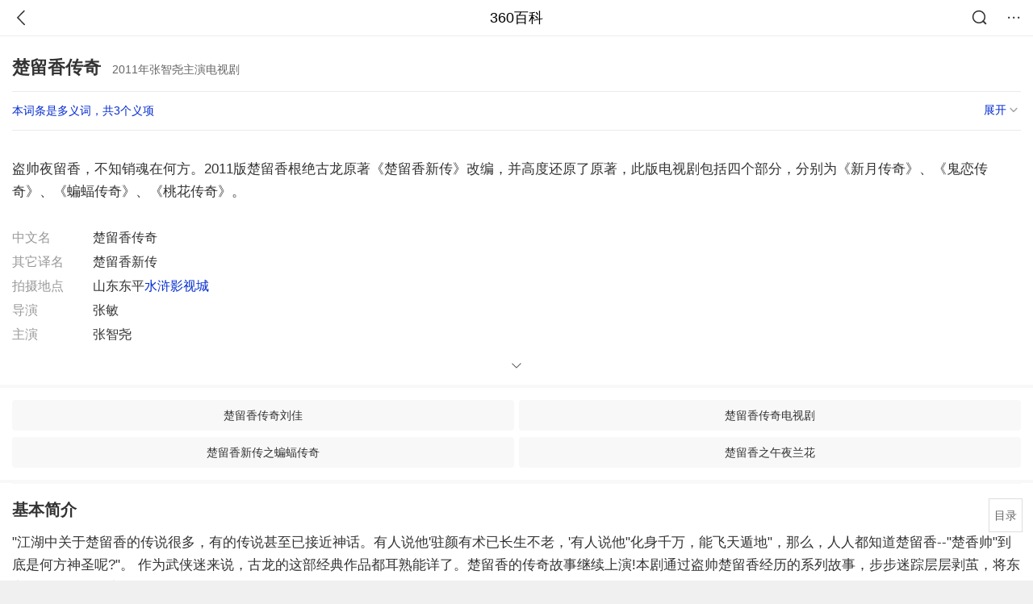

--- FILE ---
content_type: text/html; charset=utf-8
request_url: https://m.baike.so.com/doc/542747-24864111.html
body_size: 48560
content:
<!doctype html>
<html data-n-head-ssr>
  <head >
    <meta data-n-head="ssr" charset="utf-8"><meta data-n-head="ssr" name="viewport" content="width=device-width,minimum-scale=1.0,maximum-scale=1.0,initial-scale=1.0,user-scalable=no"><meta data-n-head="ssr" data-hid="description" name="description" content="360百科提供百科知识的搜索、分享服务，在这里你可以搜索、查阅百科知识，并参与百科词条的编辑，分享贡献你的知识。"><meta data-n-head="ssr" name="format-detection" content="telephone=no"><title>楚留香传奇(2011年张智尧主演电视剧)</title><link data-n-head="ssr" rel="stylesheet" type="text/css" href="https://ss2.360tres.com/static/697290864fe6fc77.css"><link data-n-head="ssr" rel="shortcut icon" type="image/ico" href="https://ss2.360tres.com/static/121a1737750aa53d.ico"><script data-n-head="ssr" src="https://ss2.360tres.com/static/d7fde29189fcd950.js"></script><script data-n-head="ssr" src="https://ss2.360tres.com/static/eebeb56aef340a86.js"></script><script data-n-head="ssr" src="https://ss2.360tres.com/monitor/;monitor/2edd36ee.js"></script><script data-n-head="ssr" src="https://ss2.360tres.com/static/598e8879d76a79ff.js"></script><script data-n-head="ssr" src="https://ss2.360tres.com/static/c9fc312d1f717ba3.js"></script><script data-n-head="ssr" src="https://ss2.360tres.com/static/49955a7b55d1606b.js"></script><script data-n-head="ssr" src="https://p.sug.so.com/index.min.js"></script><script data-n-head="ssr" src="https://ss2.360tres.com/!79eb4e49/coolmidpanel-forOther.js"></script><script data-n-head="ssr" src="https://ss2.360tres.com/!695edb76/pullload.js"></script><link rel="preload" href="https://ss2.360tres.com/static/52adbc12d6f936af.js" as="script"><link rel="preload" href="https://ss2.360tres.com/static/df84f81e71158597.js" as="script"><link rel="preload" href="https://ss2.360tres.com/static/2a9542e3d9cb0fc4.css" as="style"><link rel="preload" href="https://ss2.360tres.com/static/df1c86d52adf7235.js" as="script"><link rel="preload" href="https://ss2.360tres.com/static/44feb40c61b13722.js" as="script"><link rel="stylesheet" href="https://ss2.360tres.com/static/2a9542e3d9cb0fc4.css">
    <meta name="referrer" content="always">
    <meta name="viewport" content="width=device-width,minimum-scale=1,maximum-scale=1,initial-scale=1,user-scalable=no">
    <meta name="apple-mobile-web-app-capable" content="yes">
    <meta name="apple-mobile-web-app-status-bar-style" content="black">
    <meta content="telephone=no" name="format-detection">
    <!-- 错误监控代码 -->
    <script>var ErrorReport={SIGN:"",v:"1.2"};!function(r){var n={},e=function(r){var n=new Image,e=[];for(i in r)e.push(i+"="+encodeURIComponent(r[i]));e=e.join("&"),n.onload=n.onerror=function(){n=null},n.src="//s.qhupdate.com/sou/visit_duration.gif?"+e},o={WHITELIST:["getWinHandler","window.bannerNight","global code"],SILENCE:!1,SIGN:ErrorReport.SIGN||""};window.onerror=function(r,i,t,a,c){for(var l=0;l<o.WHITELIST.length;l++)if(r.indexOf(o.WHITELIST[l])>=0)return o.SILENCE;return Math.random()>.3||setTimeout((function(){a=a||window.event&&window.event.errorCharacter||0;var i={mod:"error",url:location.href,msg:r,ua:navigator.userAgent,sign:o.SIGN,sid:"c4e22300-929c-11eb-96d3-3175502a0f56",_:"_8_yKc"};if(c&&c.stack)i.msg=c.stack.toString();else if(arguments.callee){for(var t=[],l=arguments.callee.caller,u=3;l&&--u>0&&(t.push(l.toString()),l!==l.caller);)l=l.caller;t=t.join(","),i.msg=t}if(i.msg){if(n[r])return o.SILENCE;e(i),n[r]=!0}}),0),o.SILENCE}}()</script>
  </head>

  <body >
    <div data-server-rendered="true" id="__nuxt"><div id="__layout"><div class="page" data-v-9207368a><div style="display:;" data-v-9207368a><div class="so-header so-header__fix-top" data-v-9207368a><div class="so-header__left"><i data-logid="entry-nav-back" class="so-icon--svg" style="width:22px;height:22px;font-size:22px;">
<svg width="42" height="42" viewBox="0,0,42,42" xmlns="http://www.w3.org/2000/svg"><g transform="rotate(180,21,21)" fill="none" fill-rule="evenodd"><path d="m0,0h42v42H0z"/><path d="m11.95,3.93c.55-.54,1.42-.57,2.01-.09l.11.1,16,16.27c.54.55.57,1.4.1,1.99l-.1.11L14.59,38.05c-.58.59-1.53.6-2.12.02-.55-.54-.6-1.41-.12-2.01l.1-.11L26.9,21.27,11.93,6.05c-.54-.55-.57-1.42-.09-2.01l.1-.11z" fill="currentColor" fill-rule="nonzero"/></g></svg>
</i></div> <div class="so-header__center"><a href="https://m.baike.so.com" data-logid="entry-nav-home">360百科</a></div> <div class="so-header__right"><div class="so-header__right-item"><i data-logid="entry-nav-searchicon" class="so-icon--svg" style="width:22px;height:22px;font-size:22px;">
<svg width="42" height="42" viewBox="0 0 42 42" xmlns="http://www.w3.org/2000/svg"><g fill="none" fill-rule="evenodd"><path d="m0,0h42v42H0z"/><g transform="translate(5,5)" fill="currentColor"><path d="m14-1.5C5.44-1.5-1.5,5.44-1.5,14c0,8.56,6.94,15.5,15.5,15.5,8.56,0,15.5-6.94,15.5-15.5,0-8.56-6.94-15.5-15.5-15.5zm0,3c6.9,0,12.5,5.6,12.5,12.5,0,6.9-5.6,12.5-12.5,12.5C7.1,26.5,1.5,20.9,1.5,14,1.5,7.1,7.1,1.5,14,1.5z" fill-rule="nonzero"/><rect transform="rotate(315,27,27)" x="25" y="21" width="4" height="12" rx="2"/></g></g></svg>
</i></div> <div class="so-header__right-item so-header__more-icon"><i data-logid="entry-set-set" class="so-icon--svg" style="width:22px;height:22px;font-size:22px;">
<svg width="66" height="66" viewBox="0 0 66 66" xmlns="http://www.w3.org/2000/svg"><g fill-rule="evenodd"><path fill="#fff" opacity="0" d="m0,0h66v66H0z"/><circle fill="#333" cx="21.5" cy="32.5" r="3.5"/><circle fill="#333" cx="39.5" cy="32.5" r="3.5"/><circle fill="#333" cx="57.5" cy="32.5" r="3.5"/></g></svg>
</i></div></div></div> <!----><!----><!----><!----><!----></div> <!----> <div style="display:;" data-v-9207368a><!----> <div class="doc-title no-top-img" data-v-58272c82 data-v-9207368a><div class="card-title" data-v-58272c82><div class="title" data-v-58272c82><h1 class="main-title" data-v-58272c82>楚留香传奇</h1> <span class="sub-title" data-v-58272c82>2011年张智尧主演电视剧</span></div> <div data-v-ce95ed66 data-v-58272c82><!----> <!----></div></div></div> <div class="sense-wrap" data-v-9207368a><div id="sense-list" class="senlist-box"><div class="senlist-main"><span class="senseone">
        本词条是多义词，共3个义项
      </span> <div class="btn"><span class="expandtxt">
          展开
          <span class="bkIcon-unfold"></span></span> <span class="collapsetxt">
          收起
          <span class="bkIcon-fold"></span></span></div></div> <div class="senlist-items"><a href="/doc/542747-24191602.html" target="_blank" rel="noopener noreferrer">2006年朱孝天主演电视剧</a><a href="/doc/542747-24864111.html" target="_blank" rel="noopener noreferrer" class="cur">2011年张智尧主演电视剧</a><a href="/doc/542747-32341291.html" target="_blank" rel="noopener noreferrer">古龙创作的武侠小说作品</a> <!----></div></div></div> <!----> <div class="inner-link-middle-page" data-v-9207368a><div class="summary"><p>盗帅夜留香，不知销魂在何方。2011版楚留香根绝古龙原著《楚留香新传》改编，并高度还原了原著，此版电视剧包括四个部分，分别为《新月传奇》、《鬼恋传奇》、《蝙蝠传奇》、《桃花传奇》。</p></div></div> <div class="inner-link-middle-page info-wrap" data-v-9207368a><ul class="info"><li><div class="info-title title">中文名</div> <div class="info-content">楚留香传奇</div></li><li><div class="info-title title">其它译名</div> <div class="info-content">楚留香新传</div></li><li><div class="info-title title">拍摄地点</div> <div class="info-content">山东东平<a href="/doc/5384775-5621193.html" target="_blank">水浒影视城</a></div></li><li><div class="info-title title">导演</div> <div class="info-content">张敏</div></li><li><div class="info-title title">主演</div> <div class="info-content">张智尧</div></li></ul> <div id="info-more" class="mod-info-more"><a href="javascript:;" class="arrow"></a></div></div> <!----> <!----> <div data-type="top" data-showlogid="entry-related-show-top" class="doc-con-relate-search js-relate-search" style="display:none;" data-v-9207368a><article class="r-bg"><!----> <div class="so-link-list" style="max-height:92px;overflow:hidden;"></div></article></div> <!----> <!----> <!----> <!----> <!----> <!----> <div class="details-part" data-v-9207368a><div id="main-box" style="max-height:440px;overflow:hidden;position:relative;"><div id="bk-content" class="bk-content"></div> <div id="loading" class="loading"><em class="icon"></em> <span>正在加载，请耐心等待</span></div></div> <!----></div> <!----><!----><!----><!----><!----><!----><!----><!----><!----><!----><!----><!----><!----><!----><!----></div> <!----></div></div></div><script>window.__NUXT__=(function(a,b,c,d,e,f,g,h,i,j,k,l,m,n,o,p,q,r,s,t,u,v,w,x,y,z,A,B,C,D,E){return {layout:"default",data:[{showHeader:l,data:{entry_type:b,death_data:[],eid:542747,sid:24864111,ename_title:f,ename:f,directory:{"1":{h2_name:m,refer:n,p:o,label:m,key:n,log:i},"2":{h2_name:p,refer:q,p:r,label:p,key:q,log:i},"3":{h2_name:s,refer:t,p:j,label:s,key:t,log:i}},mul_sense_list:[{sid:u,sname:"2006年朱孝天主演电视剧","pos-eid":k,"pos-sid":u,entry_type:g},{sid:v,sname:w,"pos-eid":k,"pos-sid":v,entry_type:g},{sid:x,sname:"古龙创作的武侠小说作品","pos-eid":k,"pos-sid":x,entry_type:g}],mul_name:w,intro_content:"\u003Cp\u003E盗帅夜留香，不知销魂在何方。2011版楚留香根绝古龙原著《楚留香新传》改编，并高度还原了原著，此版电视剧包括四个部分，分别为《新月传奇》、《鬼恋传奇》、《蝙蝠传奇》、《桃花传奇》。\u003C\u002Fp\u003E",intro_first_img:c,intro_first_img_name:f,intro_first_img_size:{width:y,height:y},info_content:[{name:"中文名",value:f},{name:"其它译名",value:"楚留香新传"},{name:"拍摄地点",value:"山东东平\u003Ca href=\"\u002Fdoc\u002F5384775-5621193.html\" target=\"_blank\"\u003E水浒影视城\u003C\u002Fa\u003E"},{name:"导演",value:"张敏"},{name:"主演",value:"张智尧"},{name:"集数",value:"三十八集"},{name:"上映时间",value:"2011年"}],page:a,total:j,tmpl_widgets:{key:"common",name:"通用模版",type:a,modules:[],async_modules:[],ext_configs:[]},top_concerns:[],all_top_concerns:[{eid:"1344230",sid:"1421032",ename:"中国国家男子足球队",intro_path:"https:\u002F\u002Fso1.360tres.com\u002Fdmsmty\u002F65_60_\u002Ft11de92177b2b4af21c69255576.jpg",intro_width:d,intro_height:e,data:{title:"国足将胜利进行到底",content:"“计划有变！准备夺冠！”U23国足闯入亚洲杯决赛后，这个刷屏的口号，让中国球迷多年来憋着的一口气，找到了爆点。小组出线、闯入四强、冲进决赛……这支青春之师不断创造历史的背后，让亿万球迷热泪盈眶的，是漫长低谷后的高光，是信心透支后的惊喜，更是历经无数次失望后难能可贵的希望。",doc_url:z,url:z,sort:a,date:h}},{eid:"6066565",sid:"6279629",ename:"李步云",intro_path:"https:\u002F\u002Fso1.360tres.com\u002Fdmsmty\u002F65_60_\u002Ft11de92177baea1d429232203d4.jpg",intro_width:d,intro_height:e,data:{title:"法学家李步云逝世",content:"著名法学家李步云先生于2026年1月21日逝世。澎湃新闻从李步云家属处确认了这一消息。李步云，1933年生于湖南娄底，1965年毕业于北京大学法律系，师从法学泰斗张友渔。曾提出公民在法律面前一律平等，被称为“敢开第一腔的法学家”。",doc_url:A,url:A,sort:a,date:h}},{eid:"2689241",sid:"32333335",ename:"中国铁路",intro_path:"https:\u002F\u002Fso1.360tres.com\u002Fdmsmty\u002F65_60_\u002Ft11de92177be1365227ccd1fa73.png",intro_width:d,intro_height:e,data:{title:"中国铁路再创纪录",content:"今天（21日）上午，我国自主研发的3.5万吨重载列车刚刚完成世界首次自动编队驾驶试验。它打破了百年铁路货运的控制模式，未来将对我国铁路货运带来根本性的变革。3.5万吨重载列车什么样？列车是如何运行的？我国重载群组列车首次实现自动驾驶 3.5万吨重载列车绵延约6公里。",doc_url:B,url:B,sort:a,date:h}},{eid:"24056827",sid:"24639969",ename:"内蒙古自治区",intro_path:"https:\u002F\u002Fso1.360tres.com\u002Fdmsmty\u002F65_60_\u002Ft11de92177b316a1c3d091988f7.png",intro_width:d,intro_height:e,data:{title:"内蒙古现-44.6℃天气",content:"受强冷空气影响，18日起，内蒙古迎来大范围降温、降雪和大风天气，多地气温断崖式下跌，最低气温达零下44.5摄氏度。内蒙古各地各部门迅速行动，聚焦防寒保暖、安全出行、农牧业生产等方面，全力保障群众生产生活平稳有序。",doc_url:C,url:C,sort:a,date:h}},{eid:"799929",sid:"846238",ename:"古巴",intro_path:"https:\u002F\u002Fso1.360tres.com\u002Fdmsmty\u002F65_60_\u002Ft11de92177b831468b3bd7e6691.png",intro_width:d,intro_height:e,data:{title:"古巴感谢中国",content:"中国援古巴紧急粮食援助项目首批大米交付仪式当地时间1月19日在古巴内贸部粮食转运仓库举行。古巴副总理兼外贸外资部长佩雷斯-奥利瓦、内贸部长迪亚斯和中国驻古巴大使华昕等出席活动。佩雷斯-奥利瓦在仪式上表示，这批援助物资充分体现了中国对古巴的宝贵帮助与深厚情谊。",doc_url:D,url:D,sort:a,date:"1768838400"}}],white_hospital_tag:b,tags_commercial_words:{"其他":{list:["淘宝网","1688阿里巴巴批发网","传奇私服网站新开网","boss直聘网官网","京东网官网"]}},entry_sense_tags:["其他"],jump_tag:b,jump_url:c,HTTP_QIHOO_ABTEST_NEW:[],content_new:{content:"\u003Ch2 class=\"headline1\"\u003E\u003Ca name=\"542747-24864111-1\"\u003E\u003C\u002Fa\u003E\u003Cspan class=\"headline-content\"\u003E基本简介\u003C\u002Fspan\u003E\u003C\u002Fh2\u003E\u003Cp\u003E　　\"江湖中关于楚留香的传说很多，有的传说甚至已接近神话。有人说他'驻颜有术已长生不老，'有人说他\"化身千万，能飞天遁地\"，那么，人人都知道楚留香--\"楚香帅\"到底是何方神圣呢?\"。 作为武侠迷来说，古龙的这部经典作品都耳熟能详了。楚留香的传奇故事继续上演!本剧通过盗帅楚留香经历的系列故事，步步迷踪层层剥茧，将东方武侠奇情与西方的现代侦探奇绝地结合在一起。\u003C\u002Fp\u003E\u003Cp\u003E　　《鬼恋传奇》\u003C\u002Fp\u003E\u003Cp\u003E　　左明珠死后复生疑似被施茵附体，然而真正的施茵已随爱人逃出生天。两对武林世家恋人为逃避父母的逼婚，假装大病一场，楚留香揭开了谜底却又出人意料的成全了他们。\u003C\u002Fp\u003E\u003Cp\u003E　　《新月传奇》\u003C\u002Fp\u003E\u003Cp\u003E　　杜先生与史天王对峙多年，决定将女儿玉剑公主嫁给他作为休战条件。楚留香为救玉剑公主冲破多重阻力，却无法杀死史天王。最后玉剑公主在新婚之夜将拥有多个分身的史天王刺杀。\u003C\u002Fp\u003E\u003Cp\u003E　　《桃花传奇》\u003C\u002Fp\u003E\u003Cp\u003E　　武林中的神秘家族麻衣教信奉神怪宗教，被选中的女子作为圣女，必须为家族和宗教献身。这一代的圣女之母不愿女儿终生孤寂，看中了楚留香，一步步\"请君入瓮\"。楚留香结婚生子，最终为了妻儿毅然走上天梯。\u003C\u002Fp\u003E\u003Ch2 class=\"headline1\"\u003E\u003Ca name=\"542747-24864111-2\"\u003E\u003C\u002Fa\u003E\u003Cspan class=\"headline-content\"\u003E分集剧情\u003C\u002Fspan\u003E\u003C\u002Fh2\u003E\u003Cul\u003E\u003Cli\u003E第1集一个阴雨绵绵的晚上，面摊上两个伙计横尸厨房，花菇妈跟助手假扮成面摊老板和伙计等着什么人的到来。三个冷面杀手陆续前来，接头暗号是\"我要吃面三大碗面，一碗金花，一碗银花，一碗珠花\"。原来花菇妈的目的是来这里招聘杀手来做一件\"惊天大事\"。黄病夫(杀手一)和袁蕾(杀手二)依次通过了考验。黑竹竿(杀手三)来了后发现袁蕾是仇敌，想马上杀了他，却被花菇妈及时制止，理由是:他是我请来有用人，事成后随便你处理。 没过多久一个优雅帅气的男子走来只想喝酒不想吃面，花菇妈认出那是名满天下的楚留香(张智尧饰)，武林人士焦林笑着走过来也要吃面(接受考验)，却被助手打得落花流水，楚留香见势不好留下银子带走素未谋面的焦林。众杀手想要动手灭口却被花菇妈拦下，杀手们不解，花菇妈说如果你们动手，你们就会死。黑竹竿提醒花菇妈自己的身份和经历。花菇妈说我很清楚你是一个天不怕地不怕的人，自从你在巴山败过一次后，四年来你连战7大派的13高手，连战皆捷，上个月你居然只用一招将点仓卓飞刺于剑下。但是你们不屑的那个花花公子一样的酒鬼，就是天下无敌至今未败过的楚留香，众杀手沉默不言。 焦林被安排在一个没人知道的地方可以尽情的喝酒，经交谈恍然大悟自己被名扬天下的\"香帅\"救下，焦林感激不尽，楚留香看出花菇妈肯定密谋杀什么人，焦林很想得到那份差事得到丰厚的报酬，可惜自己老得不中用了，楚留香说自己有一个总也死不了的朋友在树上等他去，焦林不懂，见楚留香要走，就说你要找的朋友叫胡铁花(樊少皇饰)，我也要去找自己的亲生女儿但不知她身在何处，楚留香不想让他再去送命提议代他找，焦林拿出手帕说女儿手臂上有跟上面一样的新月形胎记，不管焦林怎样的万分感谢楚留香的心早飞到那棵大树上的狗窝里去了。 一早楚留香出来见墙上用白粉写着\"狗窝\"二字便沿着记号走进树林，想起小时候跟胡铁花在树上搭的\"狗窝\"。为了躲避危险，他们约定只要见到用白粉写着\"狗窝\"二字必赶去解救对方，楚留香透过缝隙看到胡铁花跟四个美女喝酒暗想他在耍自己，见楚留香进来。胡铁花不停的调侃，有美酒跟美女还没忘了找好朋友分享你该感谢，楚留香虽然笑着但看出破绽出手打伤其中三个，为首的女子用匕首胁迫胡铁花问楚留香怎么看出破绽的，楚留香反而让她割胡铁花的脑袋，因为那不是自己的脑袋。女子见计划不能行，急想脱身之计。楚留香见女子犹豫不决，就提议由自己先带胡铁花离开，然后她们就能全身而退了。 脱离险境，胡铁花泡着温泉吹捧着自己有个这么精明的朋友，不免又自恋一番。楚留香见他又往自己脸上贴金自叹不如，忙拿着他不爱洗澡和嗜酒的恶习调侃不停。\u003C\u002Fli\u003E\u003Cli\u003E第2集胡铁花突然认真的说要办一件天大的事:他受到史天王府上花总管的邀请护送公主与史天王成亲，因为江湖上的人都不赞成这门亲事。除非史天王死了，否则这门亲事谁也阻止不了。楚留香突然明白花菇妈密谋想杀的人竟是史天王，他和胡铁花说起了那天晚上面摊上发生的事情。胡铁花诧异他竟然还有摆面摊的姑奶奶，楚留香说她不是我的姑奶奶而是你的妈，胡铁花惊吓一跳，说难道是花菇妈。楚留香说是，胡铁花无奈自己喝酒赌输竟认了这么一个妈。胡铁花细问这件事情，楚留香说花菇妈请了三个杀手，他只认识二个:要价三万两的黄病夫和要价十万两的黑竹竿。两个人分析得出花菇妈肯定是替人办事。胡铁花觉得楚留香跟花菇妈很相像，有时候聪明有时候愚蠢脾气也像茅坑里的石头，胡铁花问楚留香是否赞成杀了史天王，楚留香表示赞成。胡铁花耍赖要楚留香护送他去见公主的老子，楚留香答应的条件是分开走不能揭穿他的身份。 胡铁花饿了坐下吃东西，楚留香独自走进崔大娘的店，过一会一个白胡子的老头走出来坐在胡铁花的旁边也吃了几口便走了，胡铁花知道楚留香易容了想跟去却被店家叫住要钱，无奈身无分文只好回来接着吃等楚留香回来结账，却被之前俘虏自己的美女劫走，在湖边胡铁花因为上次大意喝了下药的酒才被俘获这回要让她们四人见识下独创的蝴蝶穿花七十二式，四人很难缠，胡铁花只能去喊楚留香，四姐妹让胡铁花认命，因为他们已经认出了易容成楚留香的小老头，并派人去对付他了。不料楚留香突然出现，四姐妹见状只能跑掉。胡铁花怪他早就来了还在暗处看热闹，楚留香分析四姐妹是铁剑先生逐出门的弟子，幕后肯定有个极庞大的组织但她们现在肯定不知道自己的雇主是谁，这附近肯定也有势力较大的党羽，为了安全楚留香要重新易容不让他知道，胡铁花没想到崔大娘还是个易容高手，笑了很久说你别变成个大姑娘让人调戏就好。 大街上胡铁花见谁都试探是不是楚留香，别人都以为他是神经病。晚上胡铁花住进富贵客栈喝酒照着镜子想他到底易容成谁呢，忽然闻到有人熬药肯定受了重伤。黑竹竿在屋中煎熬着药，却受到杀手的追杀，几招后黑竹竿失去了手臂被踹到胡铁花屋里，胡铁花说他们欺负剩半条人命的人不要脸就打了起来，几招后胡铁花知道自己不是他们的对手就喊楚留香出来，见一清秀书生进来想起白天见过，就认为是楚留香，于是对书生说帮我收拾两个，却被此人制服才知道又认错了，他叫白云生。胡铁花气得直骂楚留香缩头乌龟，暗处传来花菇妈的声音，白云生得知他是胡铁花说是误会带人离去，胡铁花打花菇妈的屁股说你真能扮却被打了一耳光，才认出那是自己的妈。 胡铁花对黑竹竿受重伤撑到最后敬佩不已，把他扶到床上，惹得花菇妈吃干醋。胡铁花劝说花菇妈赶紧先拿药借助黑竹竿。胡铁花说这女人比老臭虫可爱不过这次怎么没救自己，花菇妈说他这次没来是因为你死不了，白云生是史天王的干儿子。黑竹竿服下黑姑妈的药醒了，拿出十万银票说这是自己杀手生涯第一次退钱，自己低估了史天王，所以受了这么重的伤，如果花菇妈不满意，可以拿自己的命来付利息。\u003C\u002Fli\u003E\u003Cli\u003E第3集黑竹竿劝花菇妈别再找人刺杀史天王了，因为这次行刺时亲眼见同行惨死在白云生手上，不想再看到了，胡铁花感概黑竹竿的人生挺悲哀的，忽然看到白影欣喜:楚留香不是缩头乌龟。 其实一时辰前楚留香在屋顶上看着下面发生的一切，却发现屋顶上有东瀛的忍者，知道花菇妈在就放心的跟踪忍者去了，见忍者脱去衣帽是个美丽的女子就饶有兴致的在屋梁上观察，樱子突然说你看够了没有，楚留香吓了一跳，谁知从外面传来我当然没看够的声音，走进一个俏面郎，楚留香心想他怎么会在这?樱子从此人的夜行衣点出他叫薛穿心，薛穿心不屑的问她叫什么，樱子妩媚的凑近道自己叫樱子却被薛穿心一嘴巴抽得滚到床边，薛穿心说你趁别人洗澡把她装进箱子，这是在跟我抢生意，楚留香明白他们是为另外一个女人争执，不过樱子为什么不远千里从扶桑赶到岭南来偷一个洗澡的大姑娘呢?樱子拿箱子里的女人的安危要挟薛穿心，薛穿心拉过樱子说我只想找到箱子里的女人然后再让你知道我是什么样的男人，樱子带头走了。 楚留香看出樱子只是骗走薛穿心，箱子肯定还在屋里，找到后打开里面躺着一个昏睡的女人手臂上有跟手帕上一样的新月形胎记，便把箱子交给正好住在这个客栈里面的万胜镖局的何玉林，并嘱咐何玉林等人醒来将手帕给她，说焦林是她亲身父亲叫她在这等着。见到香帅大家高兴极了。楚留香惦记胡铁花便去看看，知道他安全就离开了，这才有胡铁花看到窗外的白影。 胡铁花跟花菇妈喝着酒问她为什么请人刺杀史天王，请自己的花总管明明说是你二哥呀，花菇妈笑个不停说不想看到一朵花插在狗粪上，如果新郎官突然死了亲事就告吹，天下就太平了。胡铁花说你二哥是玉剑山庄的总管那你是不是杜先生的门下?花菇妈说可以说是也可以说不是，胡铁花追问她到底是什么人，花菇妈抱着他说我是你的人呀，你是不是我的乖宝宝啊?外面传来一句\"他不是\"，胡铁花心喜老臭虫来救自己了，见一俏面郎扛口大箱子进来，花菇妈因为他搅了好事责备个不停，此人说你们会感激我的，胡铁花说你不是楚留香，花菇妈说他要是楚留香我就是杨贵妃了，薛穿心自报家门后因为久仰胡铁花的大名想喝一杯，胡铁花追问箱子里是什么?得知是楚留香觉得不可能，酒喝没了都没尽兴胡铁花出去再找些好酒，花菇妈也不信箱子里是楚留香，薛穿心说楚留香跟焦林好像有关系还知道了一些事情，先把他带回去关来等事情结束再说，花菇妈说没人能关得住他，不如杀了，薛穿心不会这么做也不会让花菇妈这么做，既然想知道是谁薛穿心叫她花十万买下就是了，樱子突然进来说出十一万两，花菇妈不明这个东洋女人是谁?胡铁花也参加这场赌注，用这么晚辛苦找来的酒抵账二十万，樱子愿意出三十万，这时楚留香从箱子里出来要出三千万两，薛穿心心想他明明中了自己吐出来的迷香还被点了三重穴道三天内是动不了的呀，胡铁花高兴的拿酒跟他喝问他怎么躲在箱子里，楚留香说在箱子里能听到一些别人不想告诉他的事情。原来楚留香再回去找何玉林见一地尸首箱子上坐着薛穿心，薛穿心来的时候人都死了，打开箱子死去的何玉林手里攥着新月手帕，上面写着\"楚留香多管闲事，何玉林死不足惜\"，焦林的女儿不见了，楚留香想知道为什么都在抢朋友的女儿，薛穿心猜出他说的朋友是焦林就大打出手，最后楚留香中了暗器晕了。楚留香明白花菇妈和薛穿心是为杜先生做事，关键人物是焦林的女儿，薛穿心佩服楚留香武功之高想请他帮个忙。\u003C\u002Fli\u003E\u003Cli\u003E第4集薛穿心想进箱子里让楚留香扔进河，可跳进去箱子碎了，楚留香不想再看到别人也被装进来就动了手脚，一会也想请薛穿心帮个忙，樱子不解中原人竟会轻易的放了曾经对自己狠毒的人，见樱子发呆楚留香提起三十万买箱子的事，虽然碎了但也是箱子，花菇妈也帮忙说理，无奈樱子拿出银票和一些珠宝带着碎木片走了，胡铁花喝了一大口酒为有这样的朋友感到可耻，楚留香请薛穿心拿着钱安抚万胜镖局的家人和黑竹竿，薛穿心为了楚留香答应破例做一次好事。花菇妈鼓掌叫好，但不名这东洋女人怎么能随便拿出这么多钱，胡铁花懊悔刚才骂了好朋友，楚留香想请花菇妈在一个时辰准备好快马车把他送到玉剑山庄见杜先生，知道她有这个能力。到了玉剑山庄没想到杜先生竟然是个女人，杜先生知道楚留香很忙问他肯来相见有什么事，楚留香只想帮朋友找回女儿。胡铁花喝着好酒想着楚留香也能喝到多好，花菇妈说你怎么知道他会来，胡铁花知道帮杜先生做事一定是好事，要不能在五月初五前把公主送给史天王，他肯定一路杀来，生灵涂炭，但要是你们谁敢动楚留香我就把你们这变成血流成的河，忽然好多花瓣飘来，花菇妈感叹人生的聚散。这会杜先生已败在楚留香的手下离去，满地的花瓣。不久忽闻优美的琴声，推开门看见是箱子里的那位女子，女子叹气谁破坏史天王成亲谁就会遭到刺杀，不想楚留香来管叫他离开吧。 楚留香好不容易弄醒胡铁花去散步，胡铁花懒得走笑着打听焦林的女儿美不美，楚留香说焦林肯定想不到自己会有个不仅美丽而且聪明的女儿，还明白东南沿海一带常有倭寇海盗侵掠，用常规军不一定能应付，所以朝廷任用了号称杜先生的中年老妇为特使清剿水匪，为了她身份显贵赐她的女儿为公主，公主不仅是焦林的女儿，也是杜先生的女儿，杜先生肃清岸边，史天王称霸海上，杜先生只有把女儿嫁给史天王做休战条件先稳住他，史天王的手下也会阻止这门亲事早想上岸捞一笔，东洋倭寇也希望两方火拼，坐收渔利，杜先生出手是怕我泄漏公主的秘密。胡铁花见他不想管这事有些急了，楚留香闻出这附近有好酒，喝到天黑楚留真情道出胡铁花总是让着我，总是把最好的留给我，把出名的机会留给我，胡铁花并不比楚留香差，胡铁花意识到楚留香想一个人去对付史天王。楚留香走出来思考怎么对付史天王，遭到忍者春雷两胞弟伊次的刺杀，他以不变应万变，迫使他们对抗失败后自杀。\u003C\u002Fli\u003E\u003Cli\u003E第5集樱子把忍者的死都算在楚留香头上，约他掌灯时分有人相见。约见面的人是东洋左卫门石田斋宴，佩服其武功之高，派忍者去刺杀只是试探武功有没有传说中的那么高，拿出一箱值一百五十万两的珠宝引诱他去杀史天王，楚留香婉言拒绝。睡在马车里的楚留香被进来的樱子弄醒，樱子曾偷听到他与胡铁花说过要去找史天王怎么不顺水接了石田斋宴的钱呢?经交谈，楚留香得知史天王抢走了石田斋宴的爱妾，所以樱子才会去偷史天王的玉剑公主，玉剑山庄守卫严密，樱子假扮公主的侍女香儿，公主穿过的衣服从不穿第二遍就被一箱箱的运走送人，就这样公主就带出来了。 樱子妩媚的说愿意帮他混进史天王的\"天王号\"大海船，楚留香现在只想做一件事问樱子知不知，不一会樱子从马车里被踹飞了出来。熟睡了许久马车突然停了，出来追问对方是谁，可他是个没有舌头的人只好跟着去看个究竟。是玉剑公主请他吃酒菜，还温柔的说特别的人只能用特别的办法请，楚留香意识到公主找他密谈肯定有事，见她解衣扣忙着阻止，公主只想让他记住他是自己第一个男人，楚留香拒绝，公主知道楚留香就要离开，便对他表白了爱意。 樱子叫醒睡在码头上的楚留香去见一个他会感兴趣的人，楚留香一飞而跃的上了船。石田斋宴准备好日本的佳酿要与他畅饮，楚留香纳闷自己到哪他都能知道，石田斋宴说对他的行踪了如执掌，若楚留香答应杀史天王就促成他跟梦中人共度一生，楚留香揭穿他是怕史天王与公主联姻就没有办法再对付史天王了，说自己并没有娶妻的意向。石田斋宴见谈不妥要跟他比试剑法。花菇妈用特大号的碗给胡铁花倒酒送行，胡铁花以为那是洗脸盆，花菇妈嘱咐他别到处乱说楚留香也去免得引出太多麻烦，叫他好好保护自己安全的回来。\u003C\u002Fli\u003E\u003Cli\u003E第6集樱子进来看见石田斋宴一人发呆纳闷楚留香什么时候走的，石田斋宴本想趁楚留香倒完酒就出手，可发现酒与真气形成源源不断的循环，无从下手注定是败了。这时有第三个人悄无声息的看着他们，楚留香肯定也意识到，便跟石田斋宴同时住手，那个人却也不见了，樱子纳闷这人会是谁呢?晚上楚留香见远处有艘船就蜻蜓点水般飞过去，进了屋是一群旧相识的女子，白云生破门而入自我介绍后想用这群女子引诱楚留香去见史天王，楚留香见她们蜂拥而上自己躲进另一个房间。许久听不到女子的呼声却听到有人倒水的声音，到了另一个屋里看见不知何人准备的洗澡水，享用后走上船的甲板看见那群女子在岸上跟自己告别。之后见刺杀胡铁花的四位女子出现在面前，四人奉二将军的命好好侍候香帅的，又被请上另一条全是女兵的船，暗暗佩服这个二将军怎么会把女人训练的这么好，在门口被一个丑陋的女侍卫隔住搜身，却被楚留香提起脚抖出身上的东西仍进了海里。 进了大厅堂上坐的美女正是二将军豹姬，旁边还有一头黑豹。楚留香猜到豹姬请他来是杀玉剑公主的，因怕玉剑公主夺宠，豹姬抱怨自己天生就是做妾的命，以前还跟过一个东洋老头子，楚留香道出石田斋宴的大名。豹姬喜欢跟史天王在一起，知道是胡铁花护送公主，没有人比楚留香更合适，脱下披风希望楚留香答应，楚留香婉言拒绝。豹姬让楚留香在财宝、食物和水、白云生这三者之间选一样便可离开，出乎意料楚留香选了奄奄一息的白云生，白云生问他为什么不选择救命的食物和水?楚留香走到甲板另一头感叹白云生也是个可怜人，同是史天王的人白云生为了保护公主却遭到豹姬的暗算。 胡铁花绞尽脑汁想了三个月不解，在那种环境楚留香怎么能活下来，楚留香说是被扔进海里的王麻子帮的忙，当时抖出她身上的东西浑水摸鱼的拿走了一个小圆筒，白云生看见了后兴奋的道出是奇花火箭筒，胡铁花感叹他运气真好，发出火箭筒被一村民救到孤岛上，奇怪的是看见江湖上赫赫有名的胡开树、司徒平、金正甲和李盾，那个岛一定是史天王的根据地之一，胡开树一定是求史天王帮忙除掉一些人。胡铁花问他见到史天王了没有，楚留香说史天王竟然是七个一模一样的人，他们都戴着有面纱的帽子，自己都没机会下手，怪不得江湖传言史天王总也杀不死。\u003C\u002Fli\u003E\u003Cli\u003E第7集李盾押的镖在史天王境内被抢，来讨公道，未果自杀了。金正甲放下礼物史天王因为与他哥金正天是旧交答应办事。史天王收下胡开树的礼物但不会帮小人做事叫他滚，要是能活着上海边的船就能离开孤岛，胡开树提防着弄渔网的村民，刚跃起飞向船却被好多贝壳袭击困在网里，见司徒平出现以为是救他，不料被司徒平刺死。史天王本想杀胡开树却被司徒平抢先，愿意让他投靠。楚留香直言分不清哪位是史天王没办法下手，其中一史天王提出一个好办法，叫人拿出十几坛好酒喝个痛快再说。大醉后的楚留香终于醒来沮丧第一次失败，没能阻止玉剑公主嫁给史天王，白云生能够理解与之告别。楚留香在渔村遇见黑竹竿，又被一个小姑娘请进自家饭店，见到杜先生，杜先生告诉他公主一上史天王的船就失踪了，楚留香觉得史天王并不是传言中的那么残暴，杜先生认为史天王利用楚留香帮他宣扬名声，突然小姑娘来报公主昨晚得手割下史天王的人头了，杜先生欣喜没有白白作出努力。面朝大海楚留香恍然大悟，能刺杀史天王的只有他的妻子，哪个男人愿意在洞房花烛夜时让别人代替自己，这才是玉剑公主为什么一定要嫁给史天王的真正目的。 晚上大江帮帮主金帮主说楚留香留条在子时准时偷走紫金钵归还丐帮，天下没有他偷不成的东西，请三湘女用五步断魂散和东兴帮帮主助一臂之力，楚留香的弱点就是鼻子，嗅觉差，可计划还是失败，楚留香还是把紫金钵偷走，两个帮主赶紧追去。楚留香在树林里归还紫金钵给丐帮的人时听到打杀声，过去见蒙面人杀了大江帮主和东兴帮主，此人剑法极快是刺客组织的首领，对方知道他是楚留香便离开。掷杯山庄门前楚留香回忆每年冬至前都要来这里吃四鳃鲈鱼，而江湖人谁都知道掷怀山庄庄主左轻侯亲手烹饪的鲈鱼脍更是妙绝天下，而他只给两个人亲自做，楚留香恰是其中之一。去年左轻侯在女儿左明珠二十八生日会上说平生最得意的有三件事，第一件就是他有楚留香这位知己，宁可砍下自已的左手，也不愿失去楚留香这个朋友; 第二件是他有个世上最可怕的仇敌，就是号称\"天下第一剑客\"的薛衣人。他和薛衣人做了叁十年的冤家对头，居然还能舒舒服服的活到现在，薛衣人虽然威震天下，却也将他无可奈何。这件事左二爷每一提起，就忍不住要开怀大笑。 第三件也是他最最得意的一件事，那就是他有个最聪明、最漂亮、也最听话的乖女儿。左二爷没有儿子，左明珠也的确从来没有令父亲失望过。楚留香一进山庄就觉得好像发生什么事了。\u003C\u002Fli\u003E\u003Cli\u003E第8集拜见过左轻侯得知左明珠得了一种怪病，一个月不吃不喝，还失去知觉，求遍各大名医都不知什么病。幸好有江湖上人称\"一指定生死\"的江南神医名侠张简斋开了续命丹。张简斋进来强行让左轻侯吞下护心丹才告知明珠还是去世了，左轻侯伤心欲绝。 当晚左明珠突然复活，左轻侯见女儿不认识大家还吵着要回家，复活的左明珠自称是金弓夫人的女儿施因。见此景张简斋说她似乎得了离魂症，便让她照镜子，见她大吼大叫的说我不认识她。张简斋叫走左轻侯说明珠没病，解释就是借尸还魂。左轻侯觉得太荒谬，楚留香进去打听自称施因的明珠询问她是怎么来这的，明珠描述了下自己的房间，用的都是派人从京城宝香斋带的水粉，对花粉过敏不喜欢阳关，在家病卧一个月，早上突然想晒太阳就让梁妈拉开窗帘，但不知为什么自己居然能起床，后来家母花金弓带来北方名医王宇轩，人称北王南张，张简斋急忙纠正是南张北王，施因才知道自己在掷杯山庄，王宇轩把过脉什么没说就出去了，后来梦见自己飘了起来见满屋子的人都在哭。 明珠又吵着回家楚留香急忙制止，明珠使用金弓夫人的家传武功\"小鹰爪功\"却被楚留香制服。见明珠睡下左轻侯说跟花金弓是死对头，自己的女儿肯定不会这种功夫的，还是不相信借尸还魂这种荒唐事。年轻时左轻侯一去施家庄找兄弟施孝廉喝酒，他老婆花金弓飞扬跋扈的阻止。 楚留香夜探施家庄，施因刚过世，梁妈哭得昏睡在榻前，施因闺房里的陈设居然和左明珠描述的一模一样，翻看胭脂时不慎被花金弓和薛红红发现，被误认是与施茵想好的叶盛兰，施因早已许配给薛家二公子叫他别痴心妄想了便打斗起来，几招后楚留香离去。花金弓想起薛笑人还在钟楼上，看谁能跑出去。疯癫的薛笑人数着星星见有人从面前飞过就去追，薛笑人人称薛宝宝，薛衣人的弟弟。\u003C\u002Fli\u003E\u003Cli\u003E第9集楚留香要走薛笑人出招让他留下数星星，楚留香摆脱后感概此人武功极高居然是个白痴。左轻侯听到楚留香描述的跟明珠说的一样仍固执不信，要是女儿不认他就把她杀了，张简斋感叹造化弄人。见左轻侯如此伤心楚留香愿亲查此事。一早明珠吵着自己是施因要回家，楚留香说以你娘的脾气是不会信这种荒唐事的，更何况叶盛兰呢。明珠听此有些迟疑说叶盛兰是以前的事了。 这会听到花金弓大吵大闹，明珠以为母亲知道自己在这很高兴。花金弓因为左轻侯把名医都请来掷杯山庄害得自己女儿无人医治，让左轻侯赔命。左轻侯不想跟女人一般见识就打伤了一些打手，花金弓气愤离去，扬言还会再来。明珠听此很伤心失落不知怎么办才好，楚留香愿意帮忙，明珠说七天不能解决就去死。楚留香睡了一天害得左轻侯很着急，左轻侯要他想办法别让花金弓再来了。还有就是为了冲喜上个月把明珠许配给\"丁氏双雄\"丁老二的儿子丁如峰，今天人家来迎亲了，现在明珠怎么肯嫁。下人通告丁二侠叫他们出来喝酒，楚留香还要夜探施家庄就走了。 恰巧发现施因的哥哥与丫鬟莺儿在施因的闺房偷情，便拿他的老婆薛红红要挟，叫他带自己见梁妈。梁妈在守灵以为楚留香是叶盛兰，说不枉费小姐对他的一片真情。见梁妈视施因为己出，约她明天中午钟鼓楼再见一次施因，梁妈以为他会招魂术。这会花金弓和薛红红带着娘子军审问他是不是楚留香，楚留香感叹薛红红的霸气，娘子军的第一波剑刚发出就被楚留香点了穴位。见此花金弓跟薛红红出手最后失败，吓跑施因的哥哥，薛红红哭丧怎么嫁给这么个孬种，叫楚留香跟自己去见爹爹薛衣人。一早薛红红指着楚留香说他就是害死施因的叶盛兰。 薛衣人认出他是楚留香便邀请他参观自己的剑室。薛红红跟花金弓听闻楚留香不胜欢喜。剑室很密闭，楚留香一一道出宝剑的出处，也见到了传说中的八方铜剑，薛衣人投出赞许的眼光。最后参观的便是薛衣人纵横江湖的无名剑。\u003C\u002Fli\u003E\u003Cli\u003E第10集薛衣人用剑指着楚留香，认为他来薛家庄肯定是偷剑的。楚留香透露自己的来意是追查三年前出现的职业刺客，怀疑至今逍遥法外的首领就是薛衣人，不过今日一见觉得自己错了。薛红红端来鱼说是自己亲手烹的，被薛衣人揭穿惹得大家发笑，薛衣人好不容易支走花金弓想跟楚留香好好喝喝酒。楚留香试图让薛衣人放下仇恨，虽然都不记得当年怎么结仇的，但薛衣人怎么能放下一百年来的仇恨呢。这会薛笑人傻颠颠的跑回来上桌就吃，薛笑人说在七八年前弟弟才变成这样，楚留香感叹天下第一剑客薛衣人也是个普通人。 去钟鼓楼的路上楚留香发现有人跟踪，见到梁妈让她若是有诚意见施因三天后天黑再来，心想三天后所有的事就会有所改观。梁妈刚走，跟踪的人就抽来马鞭子，原来是薛红红，她认为楚留香总是偷偷地见梁妈是在打自己的主意。楚留香见她句句引诱就找话题谈薛笑人。以前薛笑人认为剑法不如哥哥薛衣人就没日没夜的练，后来就把妻子杀了就疯了，薛红红不想再聊二叔拽走楚留香去一个地方聊点别的。 到了薛笑人以前练剑的小木屋，薛红红发现弟弟薛斌没去办年货竟在这跟女人幽会\"打野食\"，薛斌反咬她带男人来这也是\"打野食\"，气的薛红红追出去打。楚留香感叹薛衣人有这样一双儿女没气死真是奇迹。见楚留香要走女子追了出去却伤了脚，楚留香说下次再跟人幽会记得别拖鞋。楚留香刚把女子放在树干上就被她用短剑指着，女子希望他能帮自己为姐姐报仇却被楚留香抢下短剑。女子叫石秀云，父亲生前在薛家庄教书，自小姐姐石凤云就跟薛斌玩耍。楚留香见石秀云不说事情的缘由就帮忙处理脚伤。石秀云这才张口说薛斌跟施因刚订亲姐姐就害了相思病，姐姐临死前薛斌总是来打探消息，虽然姐姐到死也没说她喜欢的人是谁，但我赶肯定是薛斌，他一定希望姐姐早点死好跟施因成亲。 经询问巧合的是，石凤云的死亡时间和施茵、左明珠的死亡时间相差无几，而且第二天就匆匆下葬，经手之人是石秀云的二叔。楚留香想去石凤云的坟前看看。却发现墓前，一个少年正披麻戴孝的跪在墓前哭泣，此人竟是薛斌的书童倚剑，原来石凤云的真正爱人居然是倚剑。石秀云责怪姐姐害病他都不去看一眼。茶摊上倚剑说石凤云多次叫他别来找自己，楚留香说女孩子说不见既是相见，连这点道理都不懂。\u003C\u002Fli\u003E\u003Cli\u003E第11集倚剑身份卑微性子软弱，怎么会看懂这些道理便伤心欲绝。楚留香让倚剑告诉薛斌大后天小木屋相见，道出自己的大名。倚剑和石秀云惊讶不已，楚留香叹气有名也不是一件好事。石秀云因为当时色诱薛斌在楚留香面前感到很羞愧，楚留香哄了好久约她晚上在石凤云墓前相见，楚留香感叹自己见到漂亮女生总是心软。楚留香回头查看小木屋发现有女人常用的水粉，突然黑衣人出现刺伤楚留香，楚留香用花粉冒充销魂香骗过黑衣人，见黑衣人用的剑似乎是八方铜剑。为了脱身楚留香让他数一千个数，会把销魂香的解药法子写在出门的树上。黑衣人数完数冲出去见树上写着\"未曾中毒\"便疯了一样的喊\"楚留香我早晚都会杀了你的\"。见黑衣人离去楚留香身受重伤从木屋顶上滚下，见来此行乞的两个乞丐道出了大名就晕了过去。 左明珠让丫鬟小红去施家庄送信，见小红不答应就拿出一些银两。小红刚出门就被左轻侯截住，小红赶紧奉上信跟银子，左轻侯只拿了信，叫小红玩一会回来就说信送到了。见楚留香醒来小火神赶忙感谢他当年帮丐帮拿回紫金钵，楚留香求他们帮忙做四件事:第一件是打听从京城来的叶盛兰什么底细;第二件就是监视薛斌跟梁妈;第三件就是想办法骗丁二侠回家;第四件是最困难的，派两个人三更去挖坟，只有救楚留香的小秃子和小麻子敢去。楚留香打听小秃子怎么去那么偏的地方行乞，小秃子说偶尔会在小木屋遇见出手大方的幽会男女。石秀云无心吃饭只盼天快点黑，纠结姐姐刚死自己该不该穿新的绣花鞋。石秀云等了好久见楚留香带两个人来，以为他不愿见自己就生气的走了。楚留香追去说明了缘由命小秃子挖开坟，见到棺材里只是砖头石秀云很吃惊。经询问石秀云的二叔是薛斌派去办年货了，他二叔是第一次去办的。楚留香答应三天找回石凤云的尸体说出真相。回到掷杯山庄左轻侯因为女儿的亲事还在烦，可不知为什么丁老二今天突然走了。楚留香胸有成竹的说三天后真像大白便去休息了,左轻侯还想追去问个究竟。\u003C\u002Fli\u003E\u003Cli\u003E第12集掷杯山庄的管家来报有两个人要见楚留香，一个是乱动东西的乞丐另一个穿的倒利索，虽说远道而来但看出他没出过松江府百里之外。楚留香打听后得知左明珠整天不出屋也不乱让人进去。客厅里的乞丐正是小秃子，他说经排除发现住在福胜客栈的一对男女最可疑，说是新婚夫妇来此游山玩水，但店小二说他们从不出屋，虽穿得华丽但出手很小气，登记的名是李明生。楚留香又去门外见那个男子，此人奉上马说主人在前方相迎。好奇心大是楚留香的弱点，马把他驮到很远的树林里停下，原来是薛衣人要杀他，薛衣人把他当朋友才带他参观剑室，可没两天剑丢了一把。楚留香认为有人陷害，提起自己背部被一个黑衣人伤了。薛衣人听罢感到耻笑竟想会会这个出手极快的人。来到福胜客栈楚留香装作认识李明生闯进屋里，化名李明生的男子吓得急忙跪下，原来是一个京城老头子的小妾与他私奔至此，怕出门被抓到。楚留香顺便问他们认不认识叶盛兰，男子说叶盛兰是京城戏班的花旦，前些天还在青衣巷见他神出鬼没的。 石秀云正在家里捉鸡听见楚留香叫自己，吓得马上回屋梳洗打扮一番才出来，两人暧昧了一阵。楚留香说时候不早了要带她去见她想见的，石秀云趴在楚留香的背上惊叹他的轻功真好。夜幕将至到了施家庄，楚留香掀开施因的棺材，揭去假面皮竟是石凤云。感觉窗外似有梁妈的身影，楚留香拉走哭泣的石秀云见到薛笑人。薛笑人傻颠的让他选数星星或是给摸下鼻子，这时石秀云被人掳走，薛笑人趁摸鼻子点了楚留香的穴位，楚留香被直接扔到施家厨房里，不小心看到花金弓跟下人鬼混。花金弓借机勾引楚留香突然听到有人喊捉采花贼，楚留香赶紧离开感叹施孝廉要知道自己有这样的媳妇和儿媳会被气死，不过施孝廉怎么知道有采花贼呢?小秃子在青衣巷锁定好房宅，说刚有个老太婆慌张的进去再没出来。楚留香推门而入只见到梁妈，梁妈叫出两个年轻男女说公子是来救济的，无奈楚留香留下银子就走了。梁妈沾沾自喜楚留香也会栽跟头，叫出藏在衣柜里的叶盛兰和施因，楚留香突然进来。\u003C\u002Fli\u003E\u003Cli\u003E第13集楚留香说施因好好的人不做非做鬼，施因知道瞒不住了这才道出真相，施因曾在京城戏院一睹叶盛兰的风采，两人一见钟情。后来施因许配给薛斌为了逃避与他的婚约，用石凤云的尸体伪装诈死，并且在梁妈的帮助下私奔，梁妈最疼施因劝楚留香少管闲事。意料外楚留香反而祝贺他们在一起，约定明夜三更再相见离去。梁妈说早知道就不俘获石秀云做人质了，叶盛兰提议该让石秀云在这等楚留香好成全他们。小秃子不明左明珠怎么会借魂复活，张简斋可是一代名医啊。豆腐脑摊上，小火神来报薛衣人的剑被偷了，昨天有人刺杀薛衣人，还留下淡淡的香气，现在薛衣人就认定是楚留香干的，正在到处抓人呢。忽然一群黑衣人出现说小火神撒谎竟说不知楚留香下落便大打出手。楚留香让他们带自己去见薛衣人，一群乞丐紧跟其后。楚留香提起自己一夜未睡还在薛家庄比武吃亏的地方太多，薛衣人退下左右让楚留香取兵器。楚留香心里是敬佩薛衣人的，说了些恭维话让薛衣人分心，最后只想用双手做武器，加以闪避取胜。几番较量薛衣人未胜说明楚留香取胜。薛衣人在用计和体力上输的甘拜下风，觉得错怪楚留香是盗剑行刺之人。楚留香说此次之战一方面也是观摩前辈剑法，觉得那个黑衣人的剑法与之相似。 刚跟薛衣人进院子楚留香发现常打扫的门下竟有铁锈，推测可能是刺客用过。薛衣人认为刺客大可用轻功直来直去的，楚留香则觉得这样才会悄无声息，便用自己夜行常用开门的铁丝打开门锁。两人走进院子薛衣人说静观轩是二弟的居处，见有些凌乱责备下人做事不认真。小秃子在薛家马厩放火引走薛衣人。楚留香看出薛衣人跟薛笑人的感情似乎很疏远，便进房屋查看。发现有两个柜，打开常开的里面是黑色夜行衣，不常开的锁头上都是灰，打开后里面别有洞天，是一个常有人待得秘密小屋，梳妆台前还有水粉。楚留香赶忙出来又在锁头上撒上灰，出了屋子拴好门，便又从窗户进去，找个能瞧见那个秘密小屋的地方守株待兔。\u003C\u002Fli\u003E\u003Cli\u003E第14集不久薛笑人傻兮兮似有警惕的回来，进了秘密小屋发觉有人来过。楚留香当面揭穿他装疯，并且是天下第一号的冷血杀手。薛笑人仍在装傻，楚留香揭露薛笑人偷剑想借用薛衣人的手杀了自己，免得败露他是个冷血杀手。接着分析薛衣人成为冷血杀手并不是为了生计，而是为了发泄笼罩在第一剑客哥哥的光辉下。虽然屋子里弄得很乱像是疯子住的，但是仔细看会有很多破绽。薛笑人鼓掌说他该去写书，该拿出证据。楚留香拿出大门上的锁，上面只有薛笑人的手印，因为薛笑人总是擦唇红的缘故，人人的掌纹是不同的。薛笑人原形毕露，恼羞成怒向楚留香出手。薛衣人突然出现，承认自己是刺客组织的首领，楚留香觉得他是不忍看弟弟受过罢了。薛衣人说自己隐退江湖，需要分外之财维持生计保住薛家宅院。薛笑人真心道出自己这么多年的痛苦，承认自己是刺客组织的首领让楚留香动手杀了他。见楚留香不作声便为了维护哥哥自杀身亡。薛衣人抱着弟弟痛哭欲绝。楚留香走出来觉得为了查清刺客组织耗费了巨大辛苦和精力，可现在终于有了结果，但心里并不好受。小秃子在半路等楚留香，见他满脸不高兴就着急了。楚留香说我怎么会有杀人放火的朋友呢，对谁放火要看他是什么人家。小秃子明白楚留香的良苦用心。小麻子带来倚剑，说大家逃出薛家庄多亏了倚剑。倚剑说薛二公子早在小木屋里等着楚香帅呢。楚留香让小秃子去找叶盛兰和施因，把他们也带到小木屋但不能被人发现，什么时候叫你们再进来。楚留香长舒一口气觉得所有的麻烦事情都快过去了。 到了掷杯山庄楚留香请求左轻侯同意让左明珠外出一趟。左明珠还是追问楚留香真相，楚留香带左明珠来到薛笑人以前练功的小木屋，左明珠说什么也不敢进去，楚留香执意进去。早已等候在此的薛斌见到左明珠慌忙了一阵，两人赶忙说不认识。楚留香让倚剑叫小秃子来。小秃子认出薛斌和左明珠曾经在此相会，并给过他银子。左明珠抵死不认，颜面逃出却遇到了真正的施茵。事情太突然左明珠差点昏过去，楚留香为了把真相解释的更通透叫来相关人物石秀云，石秀云每次见楚留香都要梳洗打扮一番。\u003C\u002Fli\u003E\u003Cli\u003E第15集真相大白，一次偶遇左明珠和薛斌相爱，但碍于薛左两家是世仇。薛斌买通石凤云的二叔偷出石凤云的尸体冒充施茵，梁妈暗中帮助。施茵与叶盛兰逃出，而左明珠则假装施茵，在神医张简斋的帮助下成功逃婚。石秀云觉得借尸还魂这办法太笨，还不如私奔了。楚留香说这样更加深了薛左两家的仇恨，更绝妙的是借尸还魂后薛衣人的儿媳妇是一个两者合一的人，一是施因的魂魄，而身体确是左明珠的，这样就会削减薛左两家的仇恨。 张简斋哈哈的走进来说人家都说我能治百病，这次我也只好放下老脸治治人家的相思病了。张简斋不明两对男女为何只在香帅来了才实施计划，楚留香抢先说因为自己爱管闲事，他们想让我当说客，让这个离奇的故事更为真实。楚留香揭破了秘密，却也成全了两对有情人。张简斋告诫道以后想请香帅做什么一定要实话实说。小麻子抱怨没人请自己喝酒，小秃子说梁妈请楚留香去是想给他牵红线，小秃子看到有小酒馆就拽走小麻子。薛斌和施因等人借言走了，只留下楚留香和石秀云。 胡铁花听见有两个乞丐说自己的楚大哥比他能喝就知道他们说的是楚留香，气不过非要跟他们比试谁能喝。楚留香没想到石秀云这个弱女子还能喝酒，酒量还不错，要是胡铁花在肯定能喝过她。石秀云脸色不好只顾自斟自饮，楚留香喝掉石秀云说的六杯酒要送她回家。石秀云故意脱下一只鞋还要接着喝说心情不好，楚留香就怕喝醉酒的人，石秀云乖乖的保证不喝醉。楚留香怎么也劝不住，石秀云还是喝多了吵着要出去走走。 无奈楚留香帮她穿好鞋，石秀云却趴在桌子上睡着了。早上醒来时见到楚留香在门外，石秀云不想缠着楚留香要离开，因为她看出他们根本不是一个世界的人，虽然相爱，只能把这段时光当作美好的回忆了。楚留香心里酸酸的。突然胡铁花拿着酒坛满脸惆怅的怪自己太丑没有女人缘，楚留香从来没见过他这个样子。经楚留香各方面的夸赞，胡铁花觉得自己还不错，想起曾经对自己倾心的高亚楠。当时胡铁花第一天醉醺醺的说会娶她，第二天竟不承认有这事。\u003C\u002Fli\u003E\u003Cli\u003E第16集楚留香猜到胡铁花最近见到高亚楠了。胡铁花说在船上跟\"快网\"张三烤鱼喝酒，旁边有个船驶过，高亚楠就在上边，我喊了好久她就像没看见我一样，本来想跳上她的船，可我看见她师傅华山掌门枯梅大师，奇怪的是她竟然还俗了，打扮得像个诰命夫人。楚留香提议马上就去看看。传说铁仙姑枯梅师太十三岁时为了能当华山弟子，顶着风雪跪了四天四夜。成年时为了击败前来寻仇的太阴四剑伤了一只眼，得称号铁仙姑。再后来接到冷面罗刹的战书，若华山派输了就归顺他。 在这生死攸关时刻枯梅大师的师傅却因练功走火入魔，枯梅只好代战。当时枯梅把一只手从容的伸到沸腾的油锅里说若冷面罗刹如此我必归顺，冷面罗刹摇头直接走了，从此得号铁仙姑枯梅师太，便轰动江湖，二十九岁接掌华山，至今掌管三十年。 枯梅大师就在海边的小帐篷里，几个冒冒失失的黑衣人来接她们却被打了出来，楚留香知道枯梅大师不喜欢别人不礼貌。一个叫丁峰的男子出现称枯梅大师为兰太夫人，高亚楠出来把他迎了进去。胡铁花不解枯梅大师怎么冒充别人，楚留香猜到有大事发生，调侃道也许是给高亚楠相亲。晚上楚留香对胡铁花说高亚楠肯定去办件危险的事才装不认识的，胡铁花自责自己还在喝酒。突然帐篷的灯灭了，两人赶紧进去看个究竟，胡铁花不知闻到什么味儿，楚留香抓起胡铁花腾空而起，帐篷被炸得粉碎。码头的澡堂里胡铁花舒舒服服的泡澡不明怎么突然就爆炸了，楚留香说有人利用了藏边黑油，能用藏边黑油的绝不是简单人物。突然快网张三慌张的跳进池里，看见胡铁花和楚留香像抓住救命稻草。 不一会一个蛮横的姑娘闯进男浴池找刚进来的那头猪，谁说人在哪就赏金一锭。胡铁花骗来金子不说人在哪还撒泼，气得姑娘抽出剑说在外等胡铁花一决死战。张三说胡铁花惹大祸了，此姑娘是万福万寿堂金老太的第三十九孙女火凤凰金灵芝。胡铁花可惹不起金老太。张三不喜金银只喜欢珍珠，这次他盗走了金灵芝头上的珍珠。金灵芝又在外面叫嚣，胡铁花出去迎战。澡堂里其他人也出去看热闹，张三说提大箱子的那个一看就是轻功极高，后两个一个秃头一个大胡子不像好人。打斗中，金灵芝竟然使出华山派的不传之秘\"清风十三式\"剑法。\u003C\u002Fli\u003E\u003Cli\u003E第17集枯梅大师门规森严怎么外人也会\"清风十三式\"?楚留香赶忙阻止问个究竟。金灵芝不承认使用\"清风十三式\"只想要回珍珠。楚留香又把偷珍珠的事栽赃给洗澡的那个秃头，众人起哄要搜身，珍珠就在秃子的腰间，金灵芝便出手去杀秃子。突然丁峰出现制止，却偏偏指鹿为马，为金灵芝解围，将\"清风十三式\"说成是峨嵋派的\"柳絮剑法\"，而金灵芝似乎对丁峰心有忌惮，这一切都令楚留香非常好奇。既然是误会秃子晚上要宴请在场的各位。经询问楚留香说秃子就是海盗紫荆帮帮主海阔天，只是当时搜身时做了点手脚。胡铁花觉得冤枉海阔天也不为过，不过今天的怪事太多了。 楚留香认为枯梅大师下山改了身份肯定是调查丢失的\"清风十三式\"秘籍。胡铁花分析是不是丁峰偷的，楚留香觉得丁峰身兼多家绝世武功，背后一定有更大的组织，告诫胡铁花不要轻举妄动。海阔天早就认出楚留香，会让人收拾他的。楚留香觉察一直有人跟踪叫胡铁花跟着离开，原来是那个提大箱子的人。此人觉得自己名号太小，犹豫半天说出自己叫勾子长。胡铁花看勾子长认识楚留香问他认不认识自己，勾子长不知谁是胡铁花，惹得楚留香发笑。三人同行来找张三，张三的烤鱼天下一绝。胡铁花急着抢过一条鱼只顾吃着，张三请勾子长也坐下吃鱼。 勾子长却只顾自己的大提箱引起大家的好奇，勾子长让张三猜三次，猜到就送他。张三不知，勾子长叫他不要心急，早晚都会知道。正在大家说笑时楚留香发现有人偷听就用石子打跑，那人跟同伴骑马逃开了，从穿着上猜出他是凤尾帮的人。胡铁花解说凤尾帮的制度很正规和丐帮差不多，帮主是武威扬，跟长江上的神龙帮帮主云从龙互不侵犯。张三觉得武威扬的人出现在海上也挺奇怪的。忽然那两匹马疯狂的奔驰而来，勾子长和胡铁花腾空飞去制住。楚留香很是赞赏勾子长的轻功，勾子长说马上的人怎么不见了，楚留香认为他们糟了毒手。\u003C\u002Fli\u003E\u003Cli\u003E第18集胡铁花骑马抢先去找尸体，看他们是怎么死的，跑了一圈没找到回来看到楚留香他们早就找到了。勾子长今天学了很多知识对楚留香很敬佩，先走一步晚上见。眨眼间勾子长不见了，张三很咂舌。胡铁花怀疑勾子长故意装什么都不懂，肯定另有企图。张三就想知道他拿的箱子装的什么，楚留香说晚上丁峰会问。经过勘查，胡铁花认为两个死者是被武威扬的强弓杀死的。张三借机夸赞胡铁花变聪明了。楚留香却明察秋毫，认定是有人刻意栽赃给武威扬，两人左肋中箭，马鞍上怎么会有血呢，而且岸边还有血迹，有人故意怕我们找不到尸体才这样做，而武威扬势必已遭人毒手，幕后之人只是需要楚留香等人证明武威扬还活着，此人心机深沉，手段毒辣，让人咂舌。张三觉得自己没被请去三和楼真是万幸啊。 回来推开张三的破草屋，里面有个姑娘就是不出来，楚留香认出姑娘是金灵芝，吓得张三躲开了。金灵芝不说话就是哭害得胡铁花好着急，胡铁花泛起怜香惜玉之心猜到是丁峰欺负她了。金灵芝说丁峰要砍她的腿，胡铁花刚忙帮忙处理，谁知金灵芝反手拿匕首胁迫胡铁花让楚留香找来张三。丁峰在远处注视张三的草屋，金灵芝蛮横的罚张三跳海，让楚留香去偷极乐宫的玉蟠桃，给奶奶过八十大寿用，四五枚就行。胡铁花说十三年就结七枚，这算狮子大开口了。楚留香为难看守桃园的张碧琪夫妇武功极高，而且三个月往返万里迢迢的极乐园是强人所难。 张三为了救兄弟弄塌小草屋，趁金灵芝逃出来不备将其点了穴位要扔进海里。张三因为草屋没了很失落，责备楚留香放走金灵芝。楚留香觉得像金灵芝这么坦率的人肯定不会用刚才这种奸计，肯定是受人要挟。胡铁花认为丁峰想借张碧琪的手杀楚留香，楚留香觉得丁峰还有见不得的事想支开他。张三觉得丁峰还是个了不起的人物。晚上楚留香、胡铁花如约来到三和楼上，见到金灵芝很乖巧，觉得女人好善变，被楚留香认定已死的武威扬竟然也在场。楚留香和胡铁花认识，让丁峰有所芥蒂。\u003C\u002Fli\u003E\u003Cli\u003E第19集在澡堂跟海阔天一同泡澡的大胡子叫向天飞，楚留香对于人称\"海上孤鹰\"的向天飞早有耳闻，勾子长不屑什么\"海上孤鹰\"，称自己出来就是想见识下天下的轻功高手。丁峰挑拨离间的说想讨教轻功该问问楚留香，勾子长早就自叹不如楚香帅。这时神龙帮帮主云从龙出现，带来已死了的凤尾帮两个人要武威扬赔命，原来是云从龙安插在凤尾帮的奸细，楚留香记得当时张三在海边已把他们葬了。武威扬说这是私事叫云从龙出去解决，云从龙被当场杀死。 神龙帮属下遵守帮主遗愿，当众宣读书信，信中内容竟是将两帮合并，奉武威扬为帮主。胡铁花调侃云从龙该把帮会交给宋仁忠，一个棺材店的老板，武威扬明白胡铁花要说什么，就抢先说自己会为云从龙殓葬。丁峰说神龙与凤尾两帮是世仇，外人不好插手，既然合并是个好事，提议该去海阔天的府上去庆祝下，楚留香愿意奉陪到底。胡铁花见金灵芝也去笑话她也会喝酒，金灵芝说喝输的就随对方处置，丁峰说胡铁花可要小心，万福万寿堂的人没有不能喝的。天亮了大家才到海阔天的府上，胡铁花说自己要是喝赢了就让金灵芝嫁给楚留香，让他好好受受大小姐的气。勾子长没听清以为胡铁花早就成了家，说他成了家怎么还这样。楚留香调侃说你说的这样是不是说他脏啊，胡铁花说过洗澡伤元气。 金灵芝正跟胡铁花打嘴仗，众人听到外面有人喊\"卖身葬友\"，胡铁花心里发笑张三又在搞什么。海阔天说竟有卖身葬友的人够义气，该交个朋友。张三说交友不慎害得自己没了房子，话里有话的骂楚留香和胡铁花，卖自己五百两。见丁峰犹豫金灵芝要买，张三害怕的赶紧为难抬价五千两，胡铁花觉得只有脑子有毛病的才花五千两买头猪。一戴蒙纱的人突然出现问他是不是快网张三，愿意出五千零一两，金灵芝气不过与蒙纱人互相喊价，最后蒙纱人喊道一万零一两时，丁峰怕是有诈让他们拿出现金，蒙纱人叫人抬出一箱金子，说要是不够用还有好几箱。胡铁花感概自己的朋友还挺值钱，金灵芝因为蒙纱人非跟她抢着买张三很气愤。\u003C\u002Fli\u003E\u003Cli\u003E第20集丁峰早就知道蒙纱人的来意，因为张三的水上功夫十分了得而造船术无人能敌。蒙纱人近期要出海寻找销金窟，丁峰话里有话的让他放弃。销金窟乃人间仙境，无人知道在哪。蒙纱人说近年来神秘的销金主人会秘密的请一些身怀巨资的人前去行乐。丁峰恰好去过愿做领路人，而且身边正好有人也要去。 胡铁花觉得自己没有资格就不打销金窟的主意了。经丁峰劝说楚留香和胡铁花愿意留下。金灵芝仍不放弃买张三，胡铁花说第一次交个当奴才的朋友。蒙纱人自我介绍叫公孙结余也，徒弟白蜡烛。公孙结余不太喜交朋友，向飞天赶忙说正合他意，惹火了白蜡烛非要跟向飞天比试，海阔天要阻止却被丁峰使眼色拦下，没打几下向飞天就输了，公孙结余让徒弟白蜡烛看好四口大箱子。众人上了大船白蜡烛借机向金灵芝示好，金灵芝没理。胡铁花抠脚弄得张三好顿寒碜他，胡铁花气不过就拿张三做奴才说事，正在打闹海阔天来了，海阔天想跟见多识广的楚留香打探知不知道公孙结余的底细。海阔天觉得公孙结余和白蜡烛是假身份，而且公孙结余有意打扮的丑陋。船上还有一件怪事让楚留香去看个究竟。 船舱里神不知鬼不觉的放了六口棺材还有股怪味，海阔天和向飞天都是常年生活在海上的人，死了用不上棺材。张三推测这是寓意船上十人中有八人必死，还神神叨叨的算可能谁会死，弄得海阔天紧张万分。楚留香反问海阔天肯定跟丁峰是老相识，怎么不先去找丁峰说此怪事。海阔天说并不是怀疑丁峰，而是自从云从龙死了总觉得心惊肉跳。武威扬只是强弓和骑马厉害，要说是武功怎么会打得过云从龙，所以云帮主死得奇怪。胡铁花说莫非武威扬也像金灵芝一样学了独门武功。楚留香认为武威扬都六十多岁了，再学武功也是不可能的。 胡铁花想起昨天在三和楼云从龙面色诡异，好像早就知道自己要死了，而且出去决斗前还让楚留香替喝了一杯酒，就问楚留香看没看见酒里有没有什么。楚留香说酒是用嘴喝的。海阔天怕自己有不测刚要拿出怀里的匣子让楚留香保管，就听见外面有动静。出去一看是海阔天的两个水手中了朱砂掌死了。\u003C\u002Fli\u003E\u003Cli\u003E第21集楚留香说练朱砂掌到一定功力时，只有出掌的时手心呈朱砂色。正排除金灵芝的嫌疑时听到有一声惨呼，海阔天赶忙去看究竟。楚留香拿出水手身上的珍珠，张三认定是金灵芝的那颗。甲板上掌舵的向飞天人已不见，只剩下一滩血迹，海阔天悲伤万分。丁峰安慰向飞天武功高强不会轻易死的，张三赶忙跳下海看看有没有尸体。楚留香认为能行刺向飞天的一定是熟人。 丁峰用怀疑的目光看着勾子长说都知道在三和楼你要和向飞天比试，勾子长因为刚才去了厕所没有证据很激动。楚留香分析血迹之多必会溅到凶手身上，现场只有丁峰和金灵芝没穿外衫，这时张三回来说没找到任何东西。回到房间胡铁花追问楚留香，云从龙到底给他什么了，张三说那时候有海阔天在不方便说。 胡铁花认为海阔天是个好人，张三说胡铁花肯定是看在几坛酒的份上。楚留香说六口那么大的棺材能上海阔天的船只能问海阔天是怎么回事，而且本来掌舵的水手鲁长吉和钱峰也会受海阔天指使杀向天飞的，所以船上所有的人都有嫌疑。楚留香说云从龙给的酒里是颗蜡丸，里面有个图，三人研究许久也没看明白。这会金灵芝来找张三，让他保管刚捡来的东西。正好丁峰出来看见借言找楚留香聊聊，刚好勾子长从公孙结余的房里出来，见到丁峰有些紧张。屋里张三紧紧抱着金灵芝给的包袱惹得胡铁花直骂他狗奴才。 胡铁花说勾子长装出什么不知的样子，其实跟公孙结余早就认识。胡铁花抢来包袱打开，里面是丁峰曾经穿的衣服，上面还有血迹。楚留香觉得以金灵芝这样的大小姐该不会偷别人的衣服去行凶。胡铁花说勾子长跟丁峰住一个屋偷衣服的机会更多，就让张三去问问金灵芝血衣怎么来的。张三激将胡铁花，胡铁花转身就要去问，到了金灵芝门口一想二半夜的就回了屋，张三不免又是一顿冷嘲热讽。屋里只有两个床，胡铁花只好打地铺了。翌日，胡铁花以为有人敲门，开门不见人，原来是公孙结余敲两个屋子中间的墙，他要找楚留香，可楚留香和张三早就不在屋里了。 胡铁花就直接出门要敲公孙结余的门。勾子长说公孙结余刚上楼，胡铁花说他怎么这关心每个人的行踪。勾子长干笑几声，胡铁花跟他打听公孙结余到底是干什么的。勾子长小心翼翼的叫胡铁花进屋说开封府出了巨案，押解贡品的熊将军麾下的一百二十人全部被杀，凶手却漏下熊将军的侍妾。侍妾说凶手是一老一少的江洋大盗，得了钱财要去销金窟享乐，自己就是跟踪此案来这的。\u003C\u002Fli\u003E\u003Cli\u003E第22集胡铁花以为他是六扇门的人，勾子长解释是熊将军的密使。胡铁花会帮他看好公孙结余师徒的。丁峰来甲板上问楚留香看没看见海阔天，只有水手钱峰说中午看见了，但另外六个水手就说没看见。楚留香要亲自问问钱峰，钱峰中了朱砂掌死了，丁峰说刚才还活着，然后我就去膳房找甲板上的六个人，金灵芝可以作证。众人又去膳房，那六个水手却也中朱砂掌死了，楚留香担心海阔天也糟了毒手，丁峰说前后还不到半个时辰，问他们见没见过勾子长和公孙结余师徒。 酒桌上胡铁花说跟勾子长在聊天，那时金灵芝去找公孙结余师徒聊天了。勾子长说那时看见一双脚上楼以为是公孙结余师徒呢。众人都不敢动筷，楚留香说中毒死总比饿死强，就主动试吃。丁峰故意劝大家非常时期别喝多了，金灵芝又想起没跟胡铁花拼酒呢，叫张三取酒。楚留香说丁峰这一劝倒提醒他们拼酒了，丁峰举杯说你对我有误解。楚留香让张三拿包袱给丁峰瞧瞧，他肯定会感兴趣的。 丁峰用左手接包，楚留香揭穿他左手真的很灵便。丁峰打开包袱看见自己的衣服有血，勾子长见丁峰说不知衣服上的血怎么来的，就与丁峰起了争执。公孙结余借敬酒缓和气氛，没想到丁峰喝完酒后竟然中毒，死前托付楚留香好好安置他的尸身。众人急着推托之际，楚留香道出毒药是涂抹在酒杯上的，谁拿着这个杯谁就死而已。 胡铁花跟金灵芝喝倒了，张三说他们醉的不是时候。楚留香觉得不该死的人倒死了，船上只有丁峰有杀人动机，就是不让人找到销金窟。分析了很久楚留香糊涂了，张三一直怀疑公孙结余。忽然公孙结余敲门进来说我除了找销金窟，还想找一个人，直到昨天我才知道那个人就在这条船上。\u003C\u002Fli\u003E\u003Cli\u003E第23集楚留香猜到公孙结余要找的人是勾子长，公孙结余刚要接头纱亮身份，突然听到外面有人惨叫。原来是勾子长的肩膀受伤了，勾子长说幸好自己躲得快，要不然就毙命了。楚留香问他看清凶手没有，勾子长说好像闪进公孙结余的屋里。众人进公孙结余房间什么都没有，公孙结余说白蜡烛一直陪喝醉的金灵芝，还有个水手也在。不一会听见胡铁花呼喊，众人急忙过去，胡铁花说是丁峰想要掐死他，反抗时还给了丁峰一拳，是扯下面纱看出的。 张三说丁峰在他们喝酒的时候中毒身亡了，刚才肯定见鬼了。勾子长觉得凶手可能混在水手里，该去拿水手名册对质，楚留香也去找水手，可所有的水手离奇死亡。返回时勾子长却没回来，当胡铁花认为凶手是公孙结余时，公孙结余亮出自己的真正身份，白衣神耳，天下第一名捕\"神鹰\"英万里，白蜡烛叫白猎。勾子长才是真正的江洋大盗。英万里本想找楚留香易容，却碰见天下第一易容高手苏蓉蓉，苏蓉蓉是楚留香的知己。上船后才知道和勾子长上了一条船，熊将军的侍妾有一特长，就是把别人的声音学的惟妙惟肖。英万里的另一称号是\"过耳不忘\"，这才接了这份差事。 胡铁花确定刚才掐他的肯定是人，莫非还有别人在。金灵芝来说那次看见有人去杀看库房的两个水手，但没看清是谁，回来时发现珍珠丢了。楚留香发现床下有一条密道直通货舱，里面丁峰的棺材中空空如也，他是喝了\"逃情\"酒诈死的。逃情酒是当年一文弱书生逃避三个女人纠缠而制的。旁边的其他棺材里分别写着楚留香、胡铁花、张三、英万里、白猎、金灵芝。楚留香断定勾子长和丁峰是串通好的，丁峰肯定知道勾子长的秘密而要挟他，船上的救生船也早就不见了。楚留香认为金灵芝肯定了解销金窟。金灵芝说那里并没有奇珍异宝，没有酒肉池林，而拥有一些待价而沽的秘密，清风十三式就是在那买的，随便使用就会被收回。张三问怎么收回，金灵芝说丁峰不仅拿她性命相逼还有万福万寿堂的上下。现在又是销金窟交易的日子，丁峰肯定要把销金窟不想欢迎的人除掉。英万里觉得丁峰低估了楚留香的能力。楚留香说丁峰的攻心术很厉害，能让大家互相猜忌。\u003C\u002Fli\u003E\u003Cli\u003E第24集船上的水箱已经被人捅破，丁峰想将众人渴死。金灵芝说还有海水，惹来大家嘲笑。突然金灵芝发现勾子长留下的箱子令人疑惑，大家试图要打开，谁知里面竟有炸药，将船炸毁，关键时刻六人一人坐在一口棺材中逃生。胡铁花感言棺材也能救人，楚留香看着茫茫大海，这样能飘去哪里。张三看好了方向，叫大家往东南方向划，东南方向有通往东营扶桑交易的港口，救命的机会很多。胡铁花为难怎么划棺材，楚留香拍拍棺材盖。 根据楚留香的判断，六人流落在一个小岛上。分配大家去找找些柴禾。金灵芝用短剑吃力的坎大树，最后手的磨破了，害得白猎好心疼。英万里看出白猎的情感终究一场空，因为金灵芝喜欢的是胡铁花。吃完张三烤的鱼，大家都在棺材里休息。胡铁花馋酒了，就起来找张三聊天，张三不明白丁峰为什么杀海阔天。 楚留香推断出丁峰杀死海阔天的原因，是要借助他的船只。到海上势必经过长江，要杀海阔天前还要杀武威扬。三和楼上云从龙已经认出武威扬是一个易容的假货，云从龙在临死前已经给过暗示。因为江湖传闻武威扬和云从龙已经修好，云从龙的手下在武威扬的帮里很正常，而当场的武威扬却不知，所以酒楼里的就是假的。云从龙肯定知道自己会糟丁峰毒手，才留下遗书。武威扬和云从龙都被杀死了，长江流域从此尽在丁峰的掌握之中。 张三感叹完全想不通的事，让楚留香一说就觉得合情合理了，胡铁花感觉楚留香的脑袋跟别人构造肯定不一样。楚留香说躺在棺材里就心静如水了，什么都能想清楚了。胡铁花又说起云从龙留下的地图却被金灵芝识破，那是销金窟的地图，销金窟就在蝙蝠岛。张三吵着好渴，英万里观天象觉得天色好沉。楚留香想到了一个好主意。\u003C\u002Fli\u003E\u003Cli\u003E第25集楚留香只说了一个字\"等\"。忽然莫名听到琴声，一小厮出来请大家去躲雨，主人双目失明说比各位先到这里。众人围坐桌旁，胡铁花又犯酒瘾。主人早就发现有人登上孤岛，只是不知是敌是友所以才来请各位，用耳力便判断众人中有楚留香。经打听主人是无争山庄少庄主原随云。 张三听闻原随云自幼害病才失去双目，想不到耳力如此之好。第一名捕英万里也敬佩不已，人外有人啊。原随云不明白有张三和楚留香竟能遭海难，胡铁花大嘴的说船不知怎么就炸了才这样，原随云说自己猜到大家要去哪，胡铁花又抢着说去销金窟正好能同行，气的张三狠狠的瞪胡铁花。张三有芥蒂的问原随云怎么在这孤岛上，原随云说自己的船触礁了，正等援救。 休息时，胡铁花换上原随云送的衣服感叹世家子弟真好，张三就觉得原随云热心和老实都过度了，肯定还隐瞒什么。张三检查过房子，没有什么密道。奇怪的是这个村落只有八间房子，有四间的房门是反锁的。胡铁花胡闹的说可能原随云藏了女人。张三打呼声太响，吵得胡铁花睡不着出去喝酒，看见金灵芝在海边哭着。胡铁花请她喝几杯，金灵芝不想让别人知道自己不快乐。胡铁花扶起差点跌倒的金灵芝，他们道出彼此并不讨厌对方。正在两人含情脉脉的看着对方时，金灵芝抛出酒坛，因为暗处有人，胡铁花似乎看到那个人是高亚楠。 一早楚留香看胡铁花唉声叹气的，胡铁花确定自己看见高亚楠了，枯梅大师也肯定在这。高亚楠好像说母老虎配酒鬼真是天生一对，楚留香想不出金灵芝还会温柔，看来高亚楠吃醋了。楚留香问他到底喜欢谁，胡铁花也不知。楚留香让胡铁花沉住气，先不要理她们。金灵芝故意陪白猎吃饭气胡铁花。\u003C\u002Fli\u003E\u003Cli\u003E第26集胡铁花佩服张三能抓到那么多鱼，楚留香说江上有个叫王琼的，虽然残疾但跟别人交起手来似乎变成了另外一个人，原随云听在心里。见原随云，张三心生讨厌又去打鱼，结果打了几个昏死的女子。 金灵芝检查说还有微弱心跳却没了呼吸，这却是一件怪事。原随云说幸好有兰太夫人，方能救她们一命。胡铁花知道他说的兰太夫人就是枯梅大师。原随云说兰氏医道传男不传女，兰太夫人是唯一的传人。就在众人为难兰太夫人(枯梅)是否愿意相救时，高亚楠代兰太夫人(枯梅)请进各位。楚留香认得与高亚楠并列站着的女子是华真真，同是枯梅大师的弟子。胡铁花盯着高亚楠看着，金灵芝醋意盛浓约他晚上老地方见。兰太夫人(枯梅)退下所有人。 楚留香打探原随云是否熟悉此岛，原随云只说了皮毛，张三要找时间探查下。大家都在猜测四位姑娘的出处，听到有人哭。冲进屋里看见高亚楠抱着已遭毒手的兰太夫人(枯梅)哭着，其他人都散躺在周围，到处是血。突然高亚楠像原随云出手说是他的阴谋，却被原随云打晕。原随云称自己真不知发生了什么。楚留香救醒晕倒的华真真，据华真真说师傅是被四个女子陷害，就在师傅气力断绝前使出\"摘心手\"将她们杀死。 原随云不解兰太夫人(枯梅)也会华山的绝密\"摘心手\"，胡铁花说兰太夫人跟枯梅大师是金兰姐妹。大家又问兰太夫人(枯梅)留下遗言了没有?华真真吞吞吐吐的说当时见到血就晕倒了。众人将兰太夫人(枯梅)海葬了。 晚上胡铁花不相信枯梅大师就这么死了，楚留香认为凶手一定知道兰太夫人就是枯梅大师，凶手肯定是卖清风十三式的人。胡铁花高兴的去赴约听到女人的惨叫声，以为金灵芝出事了。到了海边见有个女子背对着自己坐着就放心的说我跟高亚楠其实没什么关系。转过来的确是高亚楠，胡铁花尴尬的问她看见别人了没。见高亚楠说不知，就扯她去找金灵芝。 金灵芝好好的在屋里说不记得有约会就关了门。胡铁花跟高亚楠道歉，正要亲高亚楠时张三突然乐颠颠的出来打断，叫他俩去海边烤鱼。张三去拣柴禾说南面山崖有鬼火，大家都跑过去看，白猎却被人点了穴位。\u003C\u002Fli\u003E\u003Cli\u003E第27集楚留香只看见有个人闪过，轻功极高，身影似乎挺熟悉。原随云先一步去看个究竟，张三没想到原随云武功竟会这么高。金灵芝猜测身影是不是勾子长，跟原随云有没有勾当。原随云回来说听到那边有陆地还有人，似乎向这边来了。刚说完有两个蝙蝠打扮的女子来到说有请帖的人可以过去，绳索桥另一边就是蝙蝠岛，只要不从绳索桥掉下去就能到蝙蝠岛。 原随云和个别的人有请帖但不想丢弃这些朋友，蝙蝠女说还有一条路能去蝙蝠岛，等亮天就知道是什么样的了。高亚楠和华真真随原随云先走了。金灵芝不想先过去怕遭到丁峰的毒手。张三不明白蝙蝠岛怎么黑漆漆的，金灵芝缄口不言。楚留香回去叫所有人准备出发，发现英万里和白猎不见了。就各个屋搜索，到了枯梅大师的房间，发现白猎中\"摘心手\"死了。 胡铁花怀疑金灵芝会清风十三式肯定也会摘心手，金灵芝被冤枉得哭了。经楚留香勘察白猎是在鬼火出现时被杀的，肯定受过惊吓。胡铁花赶紧学狗叫跟金灵芝道歉。楚留香说除了枯梅大师会摘心手，高亚楠和华真真也会。胡铁花说高亚楠那时候跟他在一起，张三说华真真是后跟上来的。楚留香建议还是前往蝙蝠岛寻找答案吧。 金灵芝说蝙蝠岛太可怕不想让他们去，因为去了那个岛都会变成瞎子，蝙蝠岛长什么样谁都没看清过。张三跳出来确定她说的可怕就是黑暗，因为蝙蝠眼睛就是瞎的。金灵芝指着一石头给大家看，上面写着\"岛上见，已有线索\"，旁边画了一个耳朵，楚留香赞佩英万里有胆量。到了一个光秃秃的石山上，楚留香对着云从龙留下的地图，认为到了蝙蝠岛。楚留香认为销金窟该在个山洞里。张三问金灵芝上次是怎么离开蝙蝠岛的。 金灵芝说没有蝙蝠公子送是出不去的，他是岛的主人，没人知道他的样子和姓氏。楚留香说原随云肯定会占便宜，因为他本就看不见，金灵芝还是劝大家离开，因为她不想看到胡铁花遇险。\u003C\u002Fli\u003E\u003Cli\u003E第28集到了一个深邃的洞口前，里面黑漆漆的。金灵芝有请帖先跳了下去，里面是个悠长的滑道。胡铁花和张三中了机关都掉进一个伸手不见五指的屋里，却被网捆着，两人明白金灵芝说的可怕是什么意思了。忽然门开了，胡铁花以为是楚留香就使劲喊，勾子长受伤极重虚弱的醒来说一个出卖朋友的人自然也会被朋友出卖。 楚留香预先有准备没中机关，听到胡铁花的喊声就沿路摸去，却进了一个叫东三娘的屋里，东三娘寂寞的抱着他，只想跟他好好聊聊天。东三娘说自幼生活在这，只是蝙蝠公子拿来陪客人喝酒的工具。楚留香说只要我能活着出去，就带你出去，东三娘愿意在黑暗中帮助他。东三娘把蝙蝠岛的大体构造描述了一遍，然后告诉他出了这屋不能说话，容易被人发现，就扶着楚留香去大牢救人。 去大牢的路上遇见几波用棍子探路巡逻的蝙蝠男，险些撞到，幸好楚留香身手快将其中的两个点了穴位。事后丁峰解了穴位猜到是谁点的。到了大牢，获救的胡铁花对东三娘感谢万分，说起金灵芝不知去向，胡铁花说不用担心，她有腰牌。楚留香猜到勾子长也在大牢，勾子长说自己得了报应，叫他们快逃，蝙蝠公子正在最上面一层大宴宾客。突然传来莫名的声音:谁也别想逃出去!之后本没有门的大牢出现一道门，胡铁花紧张是不是有鬼。勾子长叫楚留香拿走他的火折子，大内高手专用的。东三娘强烈阻止他们点火，点了才知道东三娘是瞎子。 胡铁花装作没点着，张三发现有口大箱子，打开里面却是受伤的英万里，英万里说蝙蝠公子早就对大家的行动了如执掌。勾子长忍着痛苦说这些人有内奸但不是他。楚留香分析杀枯梅大师和白猎的是同一个人。丁峰肯定不知道兰太夫人就是枯梅大师，肯定有人告密。英万里说自己在孤岛上就被一武功极高的女人打伤，就是刚才说话的那个女人，之后欲言又止，楚留香看出英万里一定知道了什么就是不说。 突然高亚楠被打伤了送进来，说自己的身份早就暴漏了，到了这才知道清风十三式是被华真真卖掉的，又说枯梅大师的遗言是提防华真真。高亚楠说华真真是\"辣手仙子\"华祖师爷的后代，她来华山之前不知用什么法子学会了祖师爷失传的武功，枯梅大师知道他是华祖师爷的后代就把清风十三式传与她。张三说那这么说华真真早在来华山就跟蝙蝠岛有了勾结。\u003C\u002Fli\u003E\u003Cli\u003E第29集到了一个深邃的洞口前，里面黑漆漆的。金灵芝有请帖先跳了下去，里面是个悠长的滑道。胡铁花和张三中了机关都掉进一个伸手不见五指的屋里，却被网捆着，两人明白金灵芝说的可怕是什么意思了。忽然门开了，胡铁花以为是楚留香就使劲喊，勾子长受伤极重虚弱的醒来说一个出卖朋友的人自然也会被朋友出卖。 楚留香预先有准备没中机关，听到胡铁花的喊声就沿路摸去，却进了一个叫东三娘的屋里，东三娘寂寞的抱着他，只想跟他好好聊聊天。东三娘说自幼生活在这，只是蝙蝠公子拿来陪客人喝酒的工具。楚留香说只要我能活着出去，就带你出去，东三娘愿意在黑暗中帮助他。东三娘把蝙蝠岛的大体构造描述了一遍，然后告诉他出了这屋不能说话，容易被人发现，就扶着楚留香去大牢救人。 去大牢的路上遇见几波用棍子探路巡逻的蝙蝠男，险些撞到，幸好楚留香身手快将其中的两个点了穴位。事后丁峰解了穴位猜到是谁点的。到了大牢，获救的胡铁花对东三娘感谢万分，说起金灵芝不知去向，胡铁花说不用担心，她有腰牌。楚留香猜到勾子长也在大牢，勾子长说自己得了报应，叫他们快逃，蝙蝠公子正在最上面一层大宴宾客。突然传来莫名的声音:谁也别想逃出去!之后本没有门的大牢出现一道门，胡铁花紧张是不是有鬼。勾子长叫楚留香拿走他的火折子，大内高手专用的。东三娘强烈阻止他们点火，点了才知道东三娘是瞎子。 胡铁花装作没点着，张三发现有口大箱子，打开里面却是受伤的英万里，英万里说蝙蝠公子早就对大家的行动了如执掌。勾子长忍着痛苦说这些人有内奸但不是他。楚留香分析杀枯梅大师和白猎的是同一个人。丁峰肯定不知道兰太夫人就是枯梅大师，肯定有人告密。英万里说自己在孤岛上就被一武功极高的女人打伤，就是刚才说话的那个女人，之后欲言又止，楚留香看出英万里一定知道了什么就是不说。 突然高亚楠被打伤了送进来，说自己的身份早就暴漏了，到了这才知道清风十三式是被华真真卖掉的，又说枯梅大师的遗言是提防华真真。高亚楠说华真真是\"辣手仙子\"华祖师爷的后代，她来华山之前不知用什么法子学会了祖师爷失传的武功，枯梅大师知道他是华祖师爷的后代就把清风十三式传与她。张三说那这么说华真真早在来华山就跟蝙蝠岛有了勾结。\u003C\u002Fli\u003E\u003Cli\u003E第30集胡铁花才知道拍卖场地着火的是有烈酒，而原随云废话连篇的则是在拖延时间等酒烧完。所有的人试图围住原随云，原随云将场池中火熄灭，借机逃走了。楚留香点亮火折子，胡铁花问他怎么才点亮。楚留香也是才拿到，叫醒昏厥的东三娘。楚留香让大家带东三娘去地面，张三不解到底是谁点燃池中火的，胡铁花担心楚留香又下到山洞里。 高亚楠和张三很羡慕楚留香和胡铁花的友谊。这会陆上的各路豪杰因为楚留香的相救，不能让他一人冒险。高亚楠赶紧制止他们进山洞。认出其中一位是鹰爪门的王天寿，这引起本不认识王天寿的魏三爷注意。魏三爷当众揭露受人敬仰的王天寿到销金窟是来买唐家的毒药的，他想毒死铁中堂。 两人争执不休最后魏三爷先出手，两人就打了起来。一个叫钱老大的当众添油加醋，又与王天寿打了起来，王天寿死前说了一句\"龙抬头\"，最后大家都打成了一团。高亚楠看出这群人都是存在为妙关系的。听到\"龙抬头\"就都混乱了，原随云肯定事先安排好了。山洞里胡铁花听到声音就追了去，打了几下却听到楚留香跟他说话，原来是原随云搞的鬼。楚留香打着火折子过来晚了，胡铁花才知道自己上了当。既然追不上原随云了，楚留香建议就在洞里等。 胡铁花要去找华真真和金灵芝，突然一蒙面人带来受伤的金灵芝说洞里没人了，楚留香说是自己的朋友。就带她们出了山洞，可所有的人都晕倒了。蒙面人是华真真，胡铁花过去看高亚楠和东三娘，却被两人差点杀死，幸好华真真出手相救。高亚楠抱着东三娘悲痛的喊师傅，楚留香说所有人被打晕后，枯梅大师扮成了东三娘。突然原随云出现，敬佩楚留香如此聪明。\u003C\u002Fli\u003E\u003Cli\u003E第31集楚留香说一个人办事都是同一套路，枯梅大师也是假死的。白猎就是被枯梅大师杀的。种种迹象都让大家怀疑华真真是凶手。还利用高亚楠用发夜光的毕林事先写好\"我是凶手\"，然后把她投入大牢，正好就印在楚留香的后背上，引起华真真和楚留香火拼。 华真真说轻功这么高一定是楚留香，而且从不会怀疑楚留香。后来就跟楚留香有了计划，把所有蝙蝠男制服，拿走衣服，在东三娘帮助下找到很多烈酒，在大家不注意的时候点燃了酒。枯梅大师如此陷害华真真，是因为华真真拥有枯梅大师的师傅华仙子的武功秘籍，产生畏惧。 摘心手还是华真真教给枯梅大师的。拥有华仙子的秘籍就要监视当代的掌门人。胡铁花没想到枯梅大师会监守自盗。英万里那天看到的黑衣人就是枯梅大师。胡铁花不明白枯梅大师为什么会帮原随云，原随云说自己不说永远不会有人知道。楚留香问原随云为什么不杀金灵芝，原随云说金灵芝爱的人是他，胡铁花说什么不信，其实金灵芝再偷着流泪。原随云说枯梅大师几十年的功力不会这么轻易死的，而且没有船是离不开这个岛的，唯一就只有一条船，很自信有多少人也奈何不了他。突然金灵芝跳起来撕心裂肺的抱着原随云带她走，趁原随云不备时使出真正的清风十三式。原来华真真在山洞中放过金灵芝，让金灵芝许诺，要是华真真有个三长两短，就把清风十三式的真正内涵传与华山下一代掌门人。看着原随云快要死去，金灵芝抱着他一起跳下了海。枯梅大师圆寂了。楚留香心想胡铁花什么时候才能懂金灵芝对他的爱。 小船上高亚楠说勾子长死前对英万里说出了赃物的下落。忽然听到金灵芝的呼喊声，胡铁花激动的跳下海。华真真的情谊，楚留香心里明白，只有华真真能接手华山派，挽回名誉，高亚楠也随着离开了。张三还在纠结原随云跟枯梅大师的关系，想必是个永远的迷了。金老夫人总共有是十儿子、九个女儿、八个女婿、三十九个孙子孙女、二十八个外孙子外孙女，各个都非常出色。楚留香跟胡铁花前去祝八十大寿，但胡铁花早就喝醉了。金灵芝很守信用，并没透露楚留香的身份。拜寿堂内很多人，突然有人放了屁。\u003C\u002Fli\u003E\u003Cli\u003E第32集楚留香知道是后边的女子便替她解围。拜寿出来，那个女子叫艾青，因为刚才那个屁非要报答楚留香。楚留香知道艾青的款款情谊，便装傻给五百两银子就行，艾青约他三更见面。此时假山上有一女子笑楚留香是个呆子，她叫张洁洁。胡铁花苦恼金灵芝逼他成亲，楚留香知道他老毛病又犯了。 在小酒铺中，胡铁花抱怨躲金灵芝到这来喝这种难喝的酒，却喝多了躺在桌下睡着了。这会来了一个女子直接坐在楚留香的桌旁，自斟自饮。楚留香劝姑娘别喝多了，姑娘是艾虹，说自己是五百两银子，就去勾引楚留香，却借机刺杀，被胡铁花拦下，鞋上有暗器。胡铁花说楚留香交的桃花运太特别。 三更时分，楚留香在万福万寿园的后花园见到的不是艾青，而是张洁洁。张洁洁提醒楚留香最近桃花运多不一定是好事，艾青是想杀他。张洁洁为他指点艾青的位置，并提醒他注意耳环。艾青说楚留香好守信用，便要脱衣服，楚留香装着左右言他。还说刚才见到艾青的妹妹了，艾青否认有妹妹。 楚留香故意调戏艾青，看她到底想干什么。艾青本来是想杀楚留香的，却又心生不忍，也许自己犯了花痴。艾青拿下耳环让楚留香小心，里面有毒针。楚留香问艾青是谁帮她戴的耳环，因为那个人肯定是凶手。艾青说自己并不一定能杀楚留香，所以还有很多女人要出现。楚留香很想知道是谁想杀他，艾青刚要说，一只手出现在窗口投来暗器。楚留香追出后意识到自己中计，返回屋内发现艾青失踪，还留下了一只断手。楚留香百思不得其解。 一早又见张洁洁来，楚留香知道张洁洁知道得很多，想问问艾青的幕后指使。张洁洁看到断手说不是人手，而是勾魂手，越漂亮的手勾魂就越快。楚留香问张洁洁听谁说的勾魂手，要去见见那个人。张洁洁调皮的打哑谜，路上看见一老伯赶毛驴车，就搭车进城了。\u003C\u002Fli\u003E\u003Cli\u003E第33集老伯叫秤公边赶车边闲聊，以为楚留香和张洁洁是新婚小两口，看她们那么甜蜜，就说起怕老婆能成百万富翁，怎么自己会穷了一辈子。楚留香说男人也有\"三从四德\"，便娓娓道来。说的正开心秤公看见自己的老婆砣婆吓得赶紧迎上，砣婆气愤地说指着张洁洁说秤公被狐狸精勾引了，两口子就打了起来。 楚留香去拉架，却被老夫妻点了穴道，张洁洁见势不好就躲进车底下。老夫妻赶着车带着不能动的楚留香，楚留香借机讨好砣婆，问他们是不是受人指使，是不是跟张洁洁串通好的。砣婆说指使他们的人并不是想要楚留香的命，只是想见见而已。楚留香仍继续拍马屁，博得砣婆很开心。楚留香口渴了，砣婆拿出秤公的酒，叫他别耍花样。楚留香却用嘴里喷出的酒滴解了穴道，成功逃脱了。气的砣婆追着秤公打了起来。 张洁洁这才调皮的从车下出来，佩服楚留香的睿智。两人赶车到水边歇息，张洁洁问他想不想知道老夫妇都叫什么，楚留香知道他们武功高强，但最感兴趣的是谁指使他们。张洁洁说人都跑了上哪去找，楚留香指指拉车的骡子。两人一路跟着骡子，张洁洁问楚留香确信能找到人吗?楚留香只是碰碰运气，张洁洁才不想当个傻子就走了。 楚留香走到小酒馆不想跟着骡子了，想等要杀他的人自己找来。喝着喝着，艾虹来了，坐着不言不语的只是喝酒。艾虹说自己不是艾青的妹妹，楚留香无意看见艾虹少了一只胳膊。为了不让艾虹背负这样的痛苦，不能坐以待毙。跟着骡子来到一个卖脚力的字号，打听那头骡子到底是谁买的。最后锁定了金家，楚留香心里嘀咕金灵芝只把自己的行踪告诉了金老太时，突然听到有人说光天化日之下竟有人从酒楼绑架一姑娘，经楚留香打听姑娘的特征后，楚留香担心艾虹的安危，果真艾虹不见了，楚留香骑着马就追去。 半路在一个小酒馆坐下点了酒菜，想跟酒馆老板娘打听有没有马车飞奔而过，老板娘指了方向。追到了半夜，在深山里楚留香只好投宿在一个叫卜担夫的家里，卜担夫这会这在喝酒，叫女儿卜阿娟端上自己今天猎的兔子。\u003C\u002Fli\u003E\u003Cli\u003E第34集楚留香看着美丽的卜阿娟发呆，却被卜担夫打断。喝着喝着卜担夫醉了。楚留香躺在柴房里纳闷深山里怎么会有人家，没有睡意就出来走走，看见卜阿娟在小亭里背对着他梳头发，突然卜阿娟把头拿下来说\"你来了\"，就有条狗把人头叼走了。楚留香追去伤了狗，刚要看人头怎么样，就中了迷药。 这会那个没人头的身子飞来得意的笑着，楚留香以最快的速度扯开没头身子上的衣服，里面竟是卜担夫。卜担夫慌张的逃走，楚留香追了几步便回头找卜阿娟。卜阿娟说他还没死，楚留香说那个人头太轻了才看出破绽。卜阿娟妩媚的让楚留香给梳头，聊了一会才知道卜担夫是卜阿娟的丈夫，楚留香便放下梳子。 卜阿娟说梳子上有毒，再跟头发上的香油结合渗到皮肤里，一盏茶的功夫就会让皮肤溃烂。楚留香询问解药。卜阿娟说只要杀了卜担夫就给他解药。楚留香问她为什么要杀自己的夫君，卜阿娟让他抓紧时间杀卜担夫，卜担夫就在小山的洞里，回来再告诉他答案。见楚留香离去，卜阿娟心想楚留香也会杀人，而且还很好骗。 天亮了，卜阿娟骑马走在路上，忽然有白影闪来闪去，卜阿娟心想按时间算楚留香该进山洞，被那些怪人砍了头。白影正是楚留香，楚留香看出卜担夫是孙不空，练的是童子功，怎么会有妻室。 在给卜阿娟梳头时早就闻出她头上的香油味，是京城独此一家出售的，根本没有毒。那个小山洞也没进去，楚留香在半路就想到那个山洞里住的是信奉奇怪宗教的麻衣教人。卜阿娟刚一出手就被楚留香点了穴，楚留香怎么追问，卜阿娟就是不肯说谁指使的。许久楚留香无奈的说过了这么久，穴道该解开了，卜阿娟嗲声说等你非礼呢。忽然张洁洁坐在树上哈哈笑，气的卜阿娟跟张洁洁恶斗。 摆脱了卜阿娟，张洁洁陪着楚留香说你想非礼还有其他人，楚留香装傻。张洁洁听酒馆老板娘的指引，才找到楚留香的踪迹。这次来找楚留香是告诉他秤公跟砣婆的身份。张洁洁说有人能请动他们这样的高手，想必势力很大。还查到骡子的主人是金灵芝的四叔，金四爷。\u003C\u002Fli\u003E\u003Cli\u003E第35集楚留香跟张洁洁来到酒馆老板娘那。见老板娘款款深情的对楚留香，张洁洁心声醋意就走了。老板娘趁把酒泼在楚留香身上时，点了楚留香的穴道。带回屋里喂楚留香吃牛肉，酒馆老板娘也是受人指使。经楚留香盘问，指使她的人是个女的。楚留香破了穴道要走，酒馆老板娘帮他穿了鞋子。 这会围住小屋的黑斗篷人被人一瞬间投了暗器。正在楚留香纳闷是谁这么厉害时，张洁洁坐在房顶上跟他打招呼，把亲自带来的龙眼投到楚留香嘴里。两人斗了一会嘴，进小屋发现老板娘中毒身亡了。经检查老板娘嘴里含着有毒的龙眼，张洁洁看见楚留香怀疑她就生气了。 楚留香看着满地死着的杀手有些悲凉，张洁洁不理解这么低级的杀手死了有什么难过的。楚留香说他们也是有亲人的，心想自己是不是把张洁洁当作知己了，怎么什么事情都想跟她说说。张洁洁带楚留香寻找神秘手臂的主人，到了高墙下，张洁洁说想找的人就在墙后的屋子里。楚留香越过高墙，房间里坐着一姑娘，直接让楚留香进来坐下。金姑娘承认自己是袭击楚留香的幕后指使者，楚留香想知道艾青、艾虹是不是她绑走的，金姑娘说到别的地方再告诉你。到了床边金姑娘脱了衣服，楚留香并没动声色，却把衣服帮金姑娘披上了。 金姑娘感叹楚留香是个君子。屋外突然敲响一阵锣声喊抓采花贼，房间被金四爷包围。金四爷正是金小姐的父亲，楚留香才知道自己闯进的是禁地，称自己中了他人的圈套。金四爷不信，与楚留香交手，却不能奈何楚留香分毫。金四爷输的心服口服，备酒菜与楚留香畅饮。金四爷坦言自己的女儿即将死去，她的病只有成亲之后才能治好。楚留香明白金四爷的意思，婉言拒绝，就当今天什么事情也没发生过。\u003C\u002Fli\u003E\u003Cli\u003E第36集剩下楚留香一个人，他理解一个即将要失去女儿的父亲的心情。金姑娘说自己的病只有跟男人在一起了才能好，但不想害楚留香，让他当替死鬼。楚留香知道金姑娘也是被人利用，觉得也不该这么轻信张洁洁。便越过高墙却跳进了早已被准备好的缸里。 张洁洁拍手得意的出来，笑话楚留香。金姑娘叫父亲把对付楚留香的人都叫回来，只因假扮酒馆老板娘的花夫人好像被楚留香迷住了，就把她解决了。金姑娘叫爹别再杀人了。张洁洁本不知道金姑娘有这种怪病，在楚留香进去后，自己不放心也跟进去，听别人说的，趁机就敲了锣声。楚留香觉得金四爷也是被人利用的，这时张洁洁说自己也是被那个人利用的。楚留香说既然你认识，就该告诉我是谁。 张洁洁只想到一个让人找不到的地方，跟楚留香好好过日子。张洁洁要去吃鱼翅，见楚留香若有所思，张洁洁叫他别再想到底是谁要害他了，便想出去下一会回来。不一会来了一对红衣男女，男的说不管你等谁，她都不会回来了，叫楚留香走，他偏不走，红衣男子就跟楚留香打了起来，最后输了。张洁洁换身衣服就出现了，叫红衣男女赔鱼翅，两人放下银子就走了。张洁洁三言两语就把楚留香哄的好开心，楚留香直接把张洁洁抱进客房里。 夜里两人在房顶上聊天，张洁洁说你是我第一个男人也是最后一个，将来我怕你后悔。之后张洁洁吵着要吃鱼翅。楚留香端着鱼翅回来，发现张洁洁留信说这次真的要离开，再也不回来了。楚留香四处寻找，路过正在办丧事的金家，金姑娘已经去世了。怎么也找不到张洁洁，在楚留香无计可施时，意外出现了一位黑衣老妪。试探得知楚留香寻找张洁洁的决心之后，指点楚留香到山洞中的麻衣教圣坛寻找，只有他们的神才能说出张洁洁的下落，并且不能让山洞里的人粘上一滴血。胡铁花问楚留香真要去山洞找张洁洁?楚留香早就下了决心。\u003C\u002Fli\u003E\u003Cli\u003E第37集胡铁花不敢相信楚留香真的为张洁洁动心，很担心他去麻衣圣坛有危险，决心要陪着去。两人都在纠结洞口在哪里，却看见艾青在打水。艾青看见楚留香就像不曾见过一样，只说了一句，你们不该去什么万福万寿园就走了。忽然看见麻衣教的人，楚留香恍然大悟觉得那对红衣男女就是麻衣教的，张洁洁就是被他们抓走的。 胡铁花抢先去对付那两个麻衣教人，楚留香就去寻找洞口，却也碰见两个麻衣教人便装晕倒。两人将他抬回山洞，楚留香趁有人再来探视时，以最快的伸手将其点穴，其中有一个人竟是艾虹，问什么也不说，楚留香只好换上另一个人的衣服。楚留香做了简单的易容出去寻找圣坛，却遇见一群麻衣教人巡逻，几句话就被对方识破，楚留香以最快的速度逃脱。山洞里就像个迷宫，突然一个石门里出现一只手。 楚留香只好进去碰碰运气，原来是艾青。艾青紧张的说刚才我装作不认识你，就是不想让你来这。艾青说上次不是自己遇险而是自己溜走的。楚留香要去找圣坛，艾青紧张的说只有快死的人才能去圣坛。见楚留香决意要去，艾青愿意帮忙。楚留香被作为擅闯麻衣教的人带到圣坛，为他指点迷津的黑衣老妪竟然在这里出现。在关键时刻，楚留香解开穴道，掀起麻衣教神女的面具，发现圣女居然是他朝思暮想的张洁洁。 原来黑衣老妪是张洁洁的母亲，之前所有的一切都是她的安排。根据麻衣教的教规，作为圣女的张洁洁没有恋爱结婚的权利，只有陌生人在神坛上揭下神的面具来得到族人的认可。为了避免自己的女儿走上上一代圣女寂寞发疯的老路，黑衣老妪看中了楚留香，因为他好奇心重，派那么多人就是要考验他，再用美人计一步步\"请君入瓮\"，设计使楚留香与张洁洁相爱。 楚留香不明白为什么要砍断艾虹的手，黑衣老妪说是艾青砍断的。那时候艾虹擅自投暗器，差点坏了计划，这个教里，每个人要完成自己的任务都是不择手段的。因为金四爷的人都失败了，所以黑衣老妪又安排张洁洁引楚留香去金府。\u003C\u002Fli\u003E\u003Cli\u003E第38集张洁洁说现在既已成了夫妻，楚留香就是麻衣教的一员了，永远都不能离开，除非她死了。楚留香只想跟张洁洁永远的在一起。胡铁花在山上搭了帐篷，等了楚留香一个多月，也不见其下落，吵着没有酒喝。见楚留香变得清瘦，张洁洁很担心他过不惯这种生活，不想独占他，因为江湖上很多人都需要楚留香的帮助。 帮助别人才活的有乐趣。张洁洁说况且你离开还会有人陪着我的，楚留香才知道张洁洁怀孕了。楚留香这些天一直寻找逃出去的路径，张洁洁说除了众人看守的除外，还有一条，只有母亲知道。张洁洁跪求母亲放楚留香一条生路，她的母亲是教里最有权威的护法，直言不会放走楚留香。 张洁洁熟知教规，找出了其中的漏洞，选自己未出生的孩子作圣女，其父亲就是圣父，无人能奈何了圣父。张洁洁的母亲感叹，张洁洁的父亲当年也是作为圣父才出了麻衣教，她的母亲跟当时的圣女是好姐妹，所以就恳求选张洁洁做下一代的圣女。张洁洁的父亲一出洞就被一个蛇蝎一样的女人石观音勾走，最后还死在石观音手里。 张洁洁懂母亲的意思，仍是跪求放走楚留香，她的母亲心里因为有对张洁洁父亲的仇恨，决意说无论这个家族的人谁出去都要走天梯。 楚留香打听天梯上到底有什么，张洁洁说有两扇门，一个是通往外界的，一个是通往万劫不复的深渊，只能选一次。楚留香不肯把张洁洁一个人留在这，张洁洁说族里的人早晚都会解散的，因为人的思想是进步的，留在这里是义务和责任。楚留香说从来没遇到过像张洁洁这样的女人。 张洁洁只要求楚留香出去要找个四季如春的地方，等待她跟孩子去寻他，暗示就是用手摸鼻子，这是楚留香的经典动作。楚留香为了将来能好好的跟妻儿生活毅然走上了天梯。\u003C\u002Fli\u003E\u003C\u002Ful\u003E\u003Ch2 class=\"headline1\"\u003E\u003Ca name=\"542747-24864111-3\"\u003E\u003C\u002Fa\u003E\u003Cspan class=\"headline-content\"\u003E基本信息\u003C\u002Fspan\u003E\u003C\u002Fh2\u003E\u003Cp\u003E　　原著:古龙\u003C\u002Fp\u003E\u003Cp\u003E　　开机时间:2010年10月\u003C\u002Fp\u003E\u003Cp\u003E　　单元:鬼恋传奇、新月传奇、桃花传奇、蝙蝠传奇\u003C\u002Fp\u003E",page:9999,total:j}}}],fetch:{},error:g,state:{doc:{sid:c,eid:c,details:{isLoading:b,statusIndex:o,epage:a,totalPage:r,html:c},windowAds:{hasRequest:b,showAdsDom:b,adsInfo:{}}}},serverRendered:l,routePath:"\u002Fdoc\u002F542747-24864111.html",config:{_app:{basePath:E,assetsPath:E,cdnURL:"https:\u002F\u002Fss2.360tres.com\u002Fstatic\u002F"}}}}(0,false,"",524,300,"楚留香传奇",null,"1768924800","entry-nav-catalogitem",3,"542747",true,"基本简介","#542747-24864111-1",1,"分集剧情","#542747-24864111-2",2,"基本信息","#542747-24864111-3","24191602","24864111","2011年张智尧主演电视剧","32341291",384,"\u002Fdoc\u002F1344230-1421032.html?src=index#entry_concern","\u002Fdoc\u002F6066565-6279629.html?src=index#entry_concern","\u002Fdoc\u002F2689241-32333335.html?src=index#entry_concern","\u002Fdoc\u002F24056827-24639969.html?src=index#entry_concern","\u002Fdoc\u002F799929-846238.html?src=index#entry_concern","\u002F"));</script><script src="https://ss2.360tres.com/static/52adbc12d6f936af.js" defer></script><script src="https://ss2.360tres.com/static/df84f81e71158597.js" defer></script><script src="https://ss2.360tres.com/static/df1c86d52adf7235.js" defer></script><script src="https://ss2.360tres.com/static/44feb40c61b13722.js" defer></script>

    <!-- 为 doc 页面添加性能监控代码 -->
    <script>const result=window.location.href.indexOf("/doc/");if(result>0){var PerfReport={SIGN:"",v:"1.2"};!function(n){var t=.1;if(JSON&&window.performance&&window.performance.getEntries&&!(Math.random()>t)){var e=function(n){var t=new Image,e=[];for(i in n)e.push(i+"="+n[i]);e=e.join("&"),t.onload=t.onerror=function(){t=null},t.src="//s.qhupdate.com/sou/visit_duration.gif?"+e},o=function(){for(var t=performance.timing,o=window.performance.getEntries(),i=0,r=0,a=0,d=0,s={},c=[],u=/^http(s)?:\/\/(.*?)\//,f=0;f<o.length;f++){var g=o[f],m=g.name;if("resource"===g.entryType&&("img"===g.initiatorType&&i++,"css"===g.initiatorType&&/\.(?:jpg|png|webp|gif|jpeg)(?:$|\?)/i.test(m)&&r++,/\.js(?:$|\?)/.test(m)&&a++,/\.css(?:$|\?)/.test(m)&&d++,0!=g.duration&&location.hostname&&m.indexOf(location.hostname)<0)){var p=m.match(u);if(p&&p.length>0){if(s[p=p[2]])continue;s[p]=!0,c.push({domain:p,duration:g.duration.toFixed(0)})}}}for(var h={},l=0,v=(c=c.sort((function(){return Math.random()-.5})).slice(0,5)).length;l<v;l++)h[c[l].domain]=c[l].duration;var w=function(n,t,e){if(t>e)return n[e];var o=parseInt((e+t)/2);return function(n){var t=new Array(n+1).join("*").split("").join(" ")+":not(svg)",e=document.querySelector(t);return Boolean(e)}(n[o])?w(n,t=o+1,e):(hight=o-1,w(n,t,hight))},y=[1,2,3,4,5,6,7,8,9,10,11,12,13,14,15,16,17,18,19,20,21,22],E=w(y,0,y.length-1),S={white:t.domLoading-t.navigationStart,ready:t.domContentLoadedEventEnd-t.navigationStart,onload:t.loadEventEnd-t.fetchStart,render:t.domComplete-t.domLoading,dns:t.domainLookupEnd-t.domainLookupStart,tcp:t.connectEnd-t.connectStart,img:i,bg:r,imgs:i+r,js:a,css:d,resources:o.length,tags:document.getElementsByTagName("*").length,others:JSON.stringify(h),deep:E,sid:"c4e22300-929c-11eb-96d3-3175502a0f56",mod:"perf",_:"_8_yKc",sign:n.SIGN||""};e(S)};window.addEventListener("load",(function(){setTimeout((function(){o()}),0)}))}}(PerfReport)}</script>
  </body>
</html>


--- FILE ---
content_type: text/plain; charset=UTF-8
request_url: https://p.sug.so.com/common_recom?req_num=10&data_type=word&tple_type=baseWordLink&page_url=https%3A%2F%2Fm.baike.so.com%2Fdoc%2F542747-24864111.html&page_title=%E6%A5%9A%E7%95%99%E9%A6%99%E4%BC%A0%E5%A5%87-360%E7%99%BE%E7%A7%91&query=%E6%A5%9A%E7%95%99%E9%A6%99%E4%BC%A0%E5%A5%87&mid=&page_refer=&from=mbk_infomap&group=1&ip=&_=1769120765757&cb=Zepto1769120762793
body_size: 410
content:
Zepto1769120762793({
   "click_js" : "",
   "data" : {
      "list" : [
         {
            "href" : "",
            "img" : "",
            "rec_reason" : "",
            "score" : "0.9424",
            "title" : "楚留香传奇刘佳",
            "type" : "vec_ex"
         },
         {
            "href" : "",
            "img" : "",
            "rec_reason" : "",
            "score" : "0.9345",
            "title" : "楚留香传奇电视剧",
            "type" : "vec_ex"
         },
         {
            "href" : "",
            "img" : "",
            "rec_reason" : "",
            "score" : "0.9243",
            "title" : "楚留香新传之蝙蝠传奇",
            "type" : "vec_ex"
         },
         {
            "href" : "",
            "img" : "",
            "rec_reason" : "",
            "score" : "0.9214",
            "title" : "楚留香之午夜兰花",
            "type" : "vec_ex"
         },
         {
            "href" : "",
            "img" : "",
            "rec_reason" : "",
            "score" : "0.9211",
            "title" : "楚留香传奇张智尧",
            "type" : "vec_ex"
         },
         {
            "href" : "",
            "img" : "",
            "rec_reason" : "",
            "score" : "0.9192",
            "title" : "楚留香电视剧",
            "type" : "vec_ex"
         },
         {
            "href" : "",
            "img" : "",
            "rec_reason" : "",
            "score" : "0.9183",
            "title" : "楚留香传奇郑少秋",
            "type" : "vec_ex"
         },
         {
            "href" : "",
            "img" : "",
            "rec_reason" : "",
            "score" : "0.9178",
            "title" : "楚留香之香帅传奇",
            "type" : "vec_ex"
         },
         {
            "href" : "",
            "img" : "",
            "rec_reason" : "",
            "score" : "0.9155",
            "title" : "楚留香传奇郑少秋79",
            "type" : "vec_ex"
         },
         {
            "href" : "",
            "img" : "",
            "rec_reason" : "",
            "score" : "0.9154",
            "title" : "新楚留香电视剧",
            "type" : "vec_ex"
         }
      ],
      "styleType" : "wordLink"
   },
   "errno" : "0",
   "from" : "mbk_infomap",
   "pv_js" : "",
   "sid" : "805g68v51z531b2e44w7128qcz58dt",
   "src" : "common_recom",
   "version" : "3.0"
}
)

--- FILE ---
content_type: text/plain; charset=UTF-8
request_url: https://apistore.360.cn/apis/vqrwt/search?from=searcher&q=%E6%A5%9A%E7%95%99%E9%A6%99%E4%BC%A0%E5%A5%87&index=ads&_=mkq0trd4&cb=jsonp_1_mp79wo
body_size: 768
content:
jsonp_1_mp79wo({"error_code":"0","input":{"query":"楚留香传奇"},"output":{"extend":"","ads_extend":[{"query":"剑雨传奇","score":0.263987},{"query":"镇派武侠传奇","score":0.235043},{"query":"楚天传奇","score":0.159384},{"query":"枫叶传奇","score":0.134665},{"query":"无间道传奇","score":0.015976},{"query":"剑侠传奇下载","score":0.013555}]},"delay_statistics":{"total":13,"query_analysis":0,"ads_query_embedding":5,"ai_embedding_bert_build_req":0,"ai_bert_query_embedding":0,"ads_CalcVectorEmbedding":0,"ai_BertCalcVectorEmbeddingV2":0,"faiss":0,"faiss_redis":0,"bert_parse_resp":0,"Ads_GetRecallPair":0,"Ai_GetRecallPairv4":0,"dasou_ads_uv_redis":0,"dasou_ads_aggregate_recall":0,"dasou_ads_rank_recall_pair":0,"Ads_faiss_recall":0,"ads_bert_engine_build":0,"ads_bert_engine_req":6}})